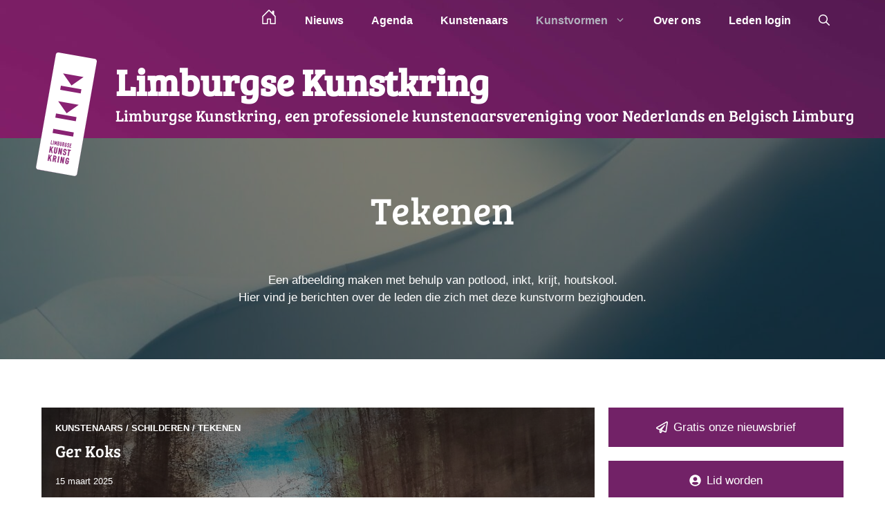

--- FILE ---
content_type: text/html; charset=UTF-8
request_url: https://limburgsekunstkring.nl/kunstvormen/2-dimensionaal/tekenen/
body_size: 16324
content:
<!DOCTYPE html><html lang="nl-NL"><head><meta charset="UTF-8"><meta name='robots' content='index, follow, max-image-preview:large, max-snippet:-1, max-video-preview:-1' /><meta name="viewport" content="width=device-width, initial-scale=1"><link media="all" href="https://limburgsekunstkring.nl/wp-content/cache/autoptimize/css/autoptimize_a15363f6e04d4776b80b51debc40586a.css" rel="stylesheet"><title>Tekenen &#8226; Limburgse Kunstkring</title><meta name="description" content="Kunstenaars van de Limburgse Kunstkring die zich met de tekenkunst bezighouden." /><link rel="canonical" href="https://limburgsekunstkring.nl/kunstvormen/2-dimensionaal/tekenen/" /><meta property="og:locale" content="nl_NL" /><meta property="og:type" content="article" /><meta property="og:title" content="Tekenen &#8226; Limburgse Kunstkring" /><meta property="og:description" content="Kunstenaars van de Limburgse Kunstkring die zich met de tekenkunst bezighouden." /><meta property="og:url" content="https://limburgsekunstkring.nl/kunstvormen/2-dimensionaal/tekenen/" /><meta property="og:site_name" content="Limburgse Kunstkring" /><meta name="twitter:card" content="summary_large_image" /><meta name="twitter:site" content="@LKunstkring" /> <script type="application/ld+json" class="yoast-schema-graph">{"@context":"https://schema.org","@graph":[{"@type":"CollectionPage","@id":"https://limburgsekunstkring.nl/kunstvormen/2-dimensionaal/tekenen/","url":"https://limburgsekunstkring.nl/kunstvormen/2-dimensionaal/tekenen/","name":"Tekenen &#8226; Limburgse Kunstkring","isPartOf":{"@id":"https://limburgsekunstkring.nl/#website"},"primaryImageOfPage":{"@id":"https://limburgsekunstkring.nl/kunstvormen/2-dimensionaal/tekenen/#primaryimage"},"image":{"@id":"https://limburgsekunstkring.nl/kunstvormen/2-dimensionaal/tekenen/#primaryimage"},"thumbnailUrl":"https://limburgsekunstkring.nl/wp-content/uploads/2025/03/1000010782.jpg","description":"Kunstenaars van de Limburgse Kunstkring die zich met de tekenkunst bezighouden.","breadcrumb":{"@id":"https://limburgsekunstkring.nl/kunstvormen/2-dimensionaal/tekenen/#breadcrumb"},"inLanguage":"nl-NL"},{"@type":"ImageObject","inLanguage":"nl-NL","@id":"https://limburgsekunstkring.nl/kunstvormen/2-dimensionaal/tekenen/#primaryimage","url":"https://limburgsekunstkring.nl/wp-content/uploads/2025/03/1000010782.jpg","contentUrl":"https://limburgsekunstkring.nl/wp-content/uploads/2025/03/1000010782.jpg","width":1280,"height":939},{"@type":"BreadcrumbList","@id":"https://limburgsekunstkring.nl/kunstvormen/2-dimensionaal/tekenen/#breadcrumb","itemListElement":[{"@type":"ListItem","position":1,"name":"Home","item":"https://limburgsekunstkring.nl/"},{"@type":"ListItem","position":2,"name":"Kunstvormen","item":"https://limburgsekunstkring.nl/kunstvormen/"},{"@type":"ListItem","position":3,"name":"2-Dimensionaal","item":"https://limburgsekunstkring.nl/kunstvormen/2-dimensionaal/"},{"@type":"ListItem","position":4,"name":"Tekenen"}]},{"@type":"WebSite","@id":"https://limburgsekunstkring.nl/#website","url":"https://limburgsekunstkring.nl/","name":"Limburgse Kunstkring","description":"Limburgse Kunstkring, een professionele kunstenaarsvereniging voor Nederlands en Belgisch Limburg","publisher":{"@id":"https://limburgsekunstkring.nl/#organization"},"potentialAction":[{"@type":"SearchAction","target":{"@type":"EntryPoint","urlTemplate":"https://limburgsekunstkring.nl/?s={search_term_string}"},"query-input":{"@type":"PropertyValueSpecification","valueRequired":true,"valueName":"search_term_string"}}],"inLanguage":"nl-NL"},{"@type":"Organization","@id":"https://limburgsekunstkring.nl/#organization","name":"Limburgse Kunstkring","url":"https://limburgsekunstkring.nl/","logo":{"@type":"ImageObject","inLanguage":"nl-NL","@id":"https://limburgsekunstkring.nl/#/schema/logo/image/","url":"https://limburgsekunstkring.nl/wp-content/uploads/2022/07/2019_LKK_KLEUR_FC_DIAP_no-txt_vierkant_minified.svg","contentUrl":"https://limburgsekunstkring.nl/wp-content/uploads/2022/07/2019_LKK_KLEUR_FC_DIAP_no-txt_vierkant_minified.svg","width":"1280","height":"1280","caption":"Limburgse Kunstkring"},"image":{"@id":"https://limburgsekunstkring.nl/#/schema/logo/image/"},"sameAs":["https://www.facebook.com/limburgsekunstkring/","https://x.com/LKunstkring","https://www.linkedin.com/company/limburgse-kunstkring/","https://www.instagram.com/limburgsekunstkring/","https://nl.pinterest.com/limburgsekunstkring/","https://www.youtube.com/channel/UCyAh8MWbTPRYREopqoHRJZg"]}]}</script> <link rel="alternate" type="application/rss+xml" title="Limburgse Kunstkring &raquo; feed" href="https://limburgsekunstkring.nl/feed/" /><link rel="alternate" type="text/calendar" title="Limburgse Kunstkring &raquo; iCal Feed" href="https://limburgsekunstkring.nl/agenda/?ical=1" /><style id='generate-style-inline-css'>.is-right-sidebar{width:30%;}.is-left-sidebar{width:30%;}.site-content .content-area{width:70%;}@media (max-width: 1000px){.main-navigation .menu-toggle,.sidebar-nav-mobile:not(#sticky-placeholder){display:block;}.main-navigation ul,.gen-sidebar-nav,.main-navigation:not(.slideout-navigation):not(.toggled) .main-nav > ul,.has-inline-mobile-toggle #site-navigation .inside-navigation > *:not(.navigation-search):not(.main-nav){display:none;}.nav-align-right .inside-navigation,.nav-align-center .inside-navigation{justify-content:space-between;}}
#content {max-width: 1200px;margin-left: auto;margin-right: auto;}
.dynamic-author-image-rounded{border-radius:100%;}.dynamic-featured-image, .dynamic-author-image{vertical-align:middle;}.one-container.blog .dynamic-content-template:not(:last-child), .one-container.archive .dynamic-content-template:not(:last-child){padding-bottom:0px;}.dynamic-entry-excerpt > p:last-child{margin-bottom:0px;}
.page-hero{background-image:url(https://limburgsekunstkring.nl/wp-content/uploads/2022/05/0_LKK_KLEUR_web.jpg);background-size:cover;background-position:center center;background-repeat:no-repeat;padding-top:50px;padding-bottom:150px;}.page-hero .inside-page-hero.grid-container{max-width:calc(1200px - 0px - 0px);}.inside-page-hero > *:last-child{margin-bottom:0px;}.page-hero time.updated{display:none;}.header-wrap{position:absolute;left:0px;right:0px;z-index:10;}.header-wrap .site-header{background:transparent;}.header-wrap #site-navigation:not(.toggled), .header-wrap #mobile-header:not(.toggled):not(.navigation-stick), .has-inline-mobile-toggle .mobile-menu-control-wrapper{background:transparent;}.header-wrap #site-navigation:not(.toggled) .main-nav > ul > li:hover > a, .header-wrap #site-navigation:not(.toggled) .main-nav > ul > li:focus > a, .header-wrap #site-navigation:not(.toggled) .main-nav > ul > li.sfHover > a, .header-wrap #mobile-header:not(.toggled) .main-nav > ul > li:hover > a, .header-wrap #site-navigation:not(.toggled) .menu-bar-item:not(.close-search):hover > a, .header-wrap #mobile-header:not(.toggled) .menu-bar-item:not(.close-search):hover > a, .header-wrap #site-navigation:not(.toggled) .menu-bar-item:not(.close-search).sfHover > a, .header-wrap #mobile-header:not(.toggled) .menu-bar-item:not(.close-search).sfHover > a{background:transparent;}.header-wrap #site-navigation:not(.toggled) .main-nav > ul > li[class*="current-menu-"] > a, .header-wrap #mobile-header:not(.toggled) .main-nav > ul > li[class*="current-menu-"] > a, .header-wrap #site-navigation:not(.toggled) .main-nav > ul > li[class*="current-menu-"]:hover > a, .header-wrap #mobile-header:not(.toggled) .main-nav > ul > li[class*="current-menu-"]:hover > a{background:transparent;}.site-logo:not(.page-hero-logo){display:none;}@media (max-width:768px){.page-hero{padding-top:30px;padding-bottom:30px;}}
/*# sourceURL=generate-style-inline-css */</style><link rel='stylesheet' id='generatepress-dynamic-css' href='https://limburgsekunstkring.nl/wp-content/uploads/generatepress/style.min.css?ver=1764654396' media='all' /><style id='generateblocks-inline-css'>h2.gb-headline-d3f4c8ac{margin-top:20px;}h2.gb-headline-14b2f042{margin-top:20px;}h2.gb-headline-1a6a732c{font-size:24px;padding-right:10px;padding-bottom:20px;padding-left:10px;margin-bottom:5px;}p.gb-headline-bc0ec4fa{font-size:13px;font-weight:700;text-transform:uppercase;margin-right:10px;margin-bottom:0px;}h2.gb-headline-b1e898af{font-size:24px;}p.gb-headline-d6e31984{font-size:13px;}h3.gb-headline-3f4b82d8{font-family:bree serif local;font-size:25px;}p.gb-headline-ab0cb962{font-size:12px;letter-spacing:0.2em;font-weight:bold;text-transform:uppercase;}p.gb-headline-d48526d4{font-size:12px;letter-spacing:0.2em;font-weight:bold;text-transform:uppercase;text-align:right;}p.gb-headline-5d22f240{font-size:13px;}h1.gb-headline-6a272b45{font-size:55px;}.gb-block-image-b2135952{margin:10px;float:right;}.gb-image-b2135952{width:250px;vertical-align:middle;}.gb-block-image-fe93badc{margin-bottom:30px;}.gb-image-fe93badc{vertical-align:middle;}.gb-block-image-9e4439c6{text-align:center;}.gb-image-9e4439c6{width:150px;vertical-align:middle;}.gb-block-image-a8574ddc{margin-bottom:30px;}.gb-image-a8574ddc{vertical-align:middle;}.gb-image-a8574ddc:hover{filter:brightness(125%);}.gb-grid-wrapper-f79d35dc{display:flex;flex-wrap:wrap;margin-left:-20px;}.gb-grid-wrapper-f79d35dc > .gb-grid-column{box-sizing:border-box;padding-left:20px;padding-bottom:20px;}.gb-grid-wrapper-b24acb1e{display:flex;flex-wrap:wrap;margin-left:-20px;}.gb-grid-wrapper-b24acb1e > .gb-grid-column{box-sizing:border-box;padding-left:20px;padding-bottom:20px;}.gb-grid-wrapper-58c4b958{display:flex;flex-wrap:wrap;align-items:center;}.gb-grid-wrapper-58c4b958 > .gb-grid-column{box-sizing:border-box;padding-left:0px;}.gb-grid-wrapper-8debd967{display:flex;flex-wrap:wrap;margin-left:-30px;}.gb-grid-wrapper-8debd967 > .gb-grid-column{box-sizing:border-box;padding-left:30px;}.gb-grid-wrapper-947ee007{display:flex;flex-wrap:wrap;align-items:center;justify-content:center;margin-left:-20px;}.gb-grid-wrapper-947ee007 > .gb-grid-column{box-sizing:border-box;padding-left:20px;}.gb-grid-wrapper-fe27e101{display:flex;flex-wrap:wrap;margin-left:-30px;}.gb-grid-wrapper-fe27e101 > .gb-grid-column{box-sizing:border-box;padding-left:30px;}.gb-container.gb-tabs__item:not(.gb-tabs__item-open){display:none;}.gb-container-7be6c240{background-color:rgba(227, 220, 184, 0.25);position:relative;}.gb-container-7be6c240 > .gb-inside-container{padding:20px;}.gb-grid-wrapper > .gb-grid-column-7be6c240{width:50%;}.gb-grid-wrapper > .gb-grid-column-7be6c240 > .gb-container{display:flex;flex-direction:column;height:100%;}.gb-container-5e05aff1{background-color:rgba(115, 34, 104, 0.1);position:relative;}.gb-grid-wrapper > .gb-grid-column-5e05aff1{width:50%;}.gb-grid-wrapper > .gb-grid-column-5e05aff1 > .gb-container{display:flex;flex-direction:column;height:100%;}.gb-container-99e0f8fe{margin-top:70px;margin-left:20px;color:#ffffff;background-image:url(https://limburgsekunstkring.nl/wp-content/uploads/2025/03/1000010782.jpg);background-repeat:no-repeat;background-position:center center;background-size:cover;position:relative;overflow:hidden;z-index:1;}.gb-container-99e0f8fe:after{content:"";background-image:linear-gradient(180deg, rgba(0, 0, 0, 0.62), rgba(0, 0, 0, 0));z-index:0;position:absolute;top:0;right:0;bottom:0;left:0;pointer-events:none;}.gb-container-99e0f8fe > .gb-inside-container{padding:20px;max-width:1200px;margin-left:auto;margin-right:auto;z-index:1;position:relative;}.gb-container-99e0f8fe a, .gb-container-99e0f8fe a:visited{color:#ffffff;}.gb-container-99e0f8fe a:hover{color:#ffffff;}.gb-grid-wrapper > .gb-grid-column-99e0f8fe > .gb-container{display:flex;flex-direction:column;height:100%;}.gb-container-99e0f8fe.gb-has-dynamic-bg{background-image:var(--background-url);}.gb-container-99e0f8fe.gb-no-dynamic-bg{background-image:none;}.gb-container-864271b1{margin-bottom:10px;}.gb-container-864271b1 > .gb-inside-container{padding:0;max-width:1200px;margin-left:auto;margin-right:auto;}.gb-grid-wrapper > .gb-grid-column-864271b1 > .gb-container{display:flex;flex-direction:column;height:100%;}.gb-container-864271b1.inline-post-meta-area > .gb-inside-container{display:flex;align-items:center;justify-content:space-between;}.gb-container-e4bc7182{background-color:#121212;color:var(--base-3);}.gb-container-e4bc7182 > .gb-inside-container{padding:20px 20px 40px;max-width:1200px;margin-left:auto;margin-right:auto;}.gb-container-e4bc7182 a, .gb-container-e4bc7182 a:visited{color:var(--base-3);}.gb-grid-wrapper > .gb-grid-column-e4bc7182 > .gb-container{display:flex;flex-direction:column;height:100%;}.gb-container-6ca9b99d{text-align:left;}.gb-container-6ca9b99d > .gb-inside-container{padding:0;}.gb-grid-wrapper > .gb-grid-column-6ca9b99d{width:50%;}.gb-grid-wrapper > .gb-grid-column-6ca9b99d > .gb-container{display:flex;flex-direction:column;height:100%;}.gb-container-46806981 > .gb-inside-container{padding:0;}.gb-grid-wrapper > .gb-grid-column-46806981{width:50%;}.gb-grid-wrapper > .gb-grid-column-46806981 > .gb-container{display:flex;flex-direction:column;height:100%;}.gb-container-dd01ab13{margin-top:40px;border-top-width:1px;border-top-style:solid;}.gb-container-dd01ab13 > .gb-inside-container{padding:20px 0 0;}.gb-grid-wrapper > .gb-grid-column-dd01ab13 > .gb-container{display:flex;flex-direction:column;height:100%;}.gb-container-1fdf7307 > .gb-inside-container{padding:0;}.gb-grid-wrapper > .gb-grid-column-1fdf7307{width:75%;}.gb-grid-wrapper > .gb-grid-column-1fdf7307 > .gb-container{display:flex;flex-direction:column;height:100%;}.gb-container-802ecff2 > .gb-inside-container{padding:0;}.gb-grid-wrapper > .gb-grid-column-802ecff2{width:25%;}.gb-grid-wrapper > .gb-grid-column-802ecff2 > .gb-container{display:flex;flex-direction:column;height:100%;}.gb-container-f1ec48dd{margin-top:70px;margin-right:20px;}.gb-container-54aee8c8{max-width:1200px;}.gb-container-2b1a7513{max-width:1200px;}.gb-container-274598b5{text-align:center;}.gb-container-7137bfad{max-width:1200px;}.gb-container-a91ef61e{background-color:#fafafa;}.gb-grid-wrapper > .gb-grid-column-a91ef61e{width:50%;}.gb-grid-wrapper > .gb-grid-column-a91ef61e > .gb-container{display:flex;flex-direction:column;height:100%;}.gb-container-d5d3a04d{text-align:center;background-color:var(--accent);}.gb-container-d5d3a04d a{color:var(--base-3);}.gb-container-be97c86b{max-width:1200px;}.gb-container-fb6c192f > .gb-inside-container{padding:0;max-width:1200px;margin-left:auto;margin-right:auto;}.gb-grid-wrapper > .gb-grid-column-fb6c192f > .gb-container{display:flex;flex-direction:column;height:100%;}.gb-container-af38c5d0 > .gb-inside-container{padding:0;}.gb-grid-wrapper > .gb-grid-column-af38c5d0{width:50%;}.gb-grid-wrapper > .gb-grid-column-af38c5d0 > .gb-container{display:flex;flex-direction:column;height:100%;}.gb-container-4f3ab895 > .gb-inside-container{padding:0;}.gb-grid-wrapper > .gb-grid-column-4f3ab895{width:50%;}.gb-grid-wrapper > .gb-grid-column-4f3ab895 > .gb-container{display:flex;flex-direction:column;height:100%;}.gb-container-eafe65bc{background-color:var(--contrast);position:relative;overflow:hidden;}.gb-container-eafe65bc:before{content:"";background-image:url(https://limburgsekunstkring.nl/wp-content/uploads/2022/06/pexels-johannes-plenio-1103970.jpg);background-repeat:no-repeat;background-position:center bottom;background-size:cover;background-attachment:fixed;z-index:0;position:absolute;top:0;right:0;bottom:0;left:0;transition:inherit;pointer-events:none;opacity:0.5;}.gb-container-eafe65bc > .gb-inside-container{padding-top:50px;padding-bottom:50px;z-index:1;position:relative;}.gb-grid-wrapper > .gb-grid-column-eafe65bc > .gb-container{display:flex;flex-direction:column;height:100%;}.gb-container-eafe65bc.gb-has-dynamic-bg:before{background-image:var(--background-url);}.gb-container-eafe65bc.gb-no-dynamic-bg:before{background-image:none;}.gb-container-540b1439{text-align:center;margin-bottom:5px;color:var(--base-3);max-width:1200px;margin-left:auto;margin-right:auto;}.gb-container-540b1439 > .gb-inside-container{padding-top:20px;padding-bottom:20px;max-width:1200px;margin-left:auto;margin-right:auto;}.gb-container-540b1439 a, .gb-container-540b1439 a:visited{color:var(--base-3);}.gb-container-540b1439 a:hover{color:var(--base-3);}.gb-grid-wrapper > .gb-grid-column-540b1439 > .gb-container{display:flex;flex-direction:column;height:100%;}.gb-container-540b1439:hover{color:var(--base-3);}.gb-container-19bd0625{text-align:center;color:var(--base-3);max-width:1200px;margin-left:auto;margin-right:auto;}.gb-container-19bd0625 > .gb-inside-container{padding:1% 1% 0.1%;}.gb-grid-wrapper > .gb-grid-column-19bd0625 > .gb-container{display:flex;flex-direction:column;height:100%;}.gb-button-wrapper{display:flex;flex-wrap:wrap;align-items:flex-start;justify-content:flex-start;clear:both;}.gb-button-wrapper-3413b754{justify-content:flex-end;margin-top:300px;}.gb-button-wrapper-4a332f56{justify-content:flex-end;}.gb-button-wrapper-8fcd7911{justify-content:flex-end;}.gb-accordion__item:not(.gb-accordion__item-open) > .gb-button .gb-accordion__icon-open{display:none;}.gb-accordion__item.gb-accordion__item-open > .gb-button .gb-accordion__icon{display:none;}.gb-button-wrapper a.gb-button-685059b6{display:inline-flex;align-items:center;justify-content:center;text-align:center;padding:10px 20px;background-color:var(--accent);color:#ffffff;text-decoration:none;}.gb-button-wrapper a.gb-button-685059b6:hover, .gb-button-wrapper a.gb-button-685059b6:active, .gb-button-wrapper a.gb-button-685059b6:focus{background-color:var(--base-3);color:var(--accent);}.gb-button-wrapper .gb-button-dd560f45{display:inline-flex;align-items:center;justify-content:center;text-align:center;padding:10px 20px;background-color:var(--accent);color:#ffffff;text-decoration:none;}.gb-button-wrapper .gb-button-dd560f45:hover, .gb-button-wrapper .gb-button-dd560f45:active, .gb-button-wrapper .gb-button-dd560f45:focus{background-color:var(--base-3);color:var(--accent);}.gb-button-wrapper .gb-button-dd560f45.gb-block-is-current, .gb-button-wrapper .gb-button-dd560f45.gb-block-is-current:hover, .gb-button-wrapper .gb-button-dd560f45.gb-block-is-current:active, .gb-button-wrapper .gb-button-dd560f45.gb-block-is-current:focus{background-color:rgba(115, 34, 104, 0.5);color:var(--base-3);}.gb-button-wrapper a.gb-button-4462ee26{display:inline-flex;align-items:center;justify-content:center;text-align:center;padding:10px 20px;background-color:var(--accent);color:#ffffff;text-decoration:none;}.gb-button-wrapper a.gb-button-4462ee26:hover, .gb-button-wrapper a.gb-button-4462ee26:active, .gb-button-wrapper a.gb-button-4462ee26:focus{background-color:var(--base-3);color:var(--accent);}.gb-button-wrapper a.gb-button-b96f94f6{display:inline-flex;align-items:center;justify-content:center;text-align:center;padding:10px 20px;background-color:var(--accent);color:#ffffff;text-decoration:none;}.gb-button-wrapper a.gb-button-b96f94f6:hover, .gb-button-wrapper a.gb-button-b96f94f6:active, .gb-button-wrapper a.gb-button-b96f94f6:focus{background-color:var(--base-3);color:var(--accent);}.gb-button-wrapper .gb-button-1afec48e{display:inline-flex;align-items:center;justify-content:center;text-align:center;padding:10px 20px;background-color:var(--accent);color:#ffffff;text-decoration:none;}.gb-button-wrapper .gb-button-1afec48e:hover, .gb-button-wrapper .gb-button-1afec48e:active, .gb-button-wrapper .gb-button-1afec48e:focus{background-color:var(--base-3);color:var(--accent);}.gb-button-wrapper .gb-button-1afec48e.gb-block-is-current, .gb-button-wrapper .gb-button-1afec48e.gb-block-is-current:hover, .gb-button-wrapper .gb-button-1afec48e.gb-block-is-current:active, .gb-button-wrapper .gb-button-1afec48e.gb-block-is-current:focus{background-color:rgba(115, 34, 104, 0.5);color:var(--base-3);}.gb-button-wrapper a.gb-button-deed6d83{display:inline-flex;align-items:center;justify-content:center;text-align:center;padding:10px 20px;background-color:var(--accent);color:#ffffff;text-decoration:none;}.gb-button-wrapper a.gb-button-deed6d83:hover, .gb-button-wrapper a.gb-button-deed6d83:active, .gb-button-wrapper a.gb-button-deed6d83:focus{background-color:var(--base-3);color:var(--accent);}.gb-button-wrapper a.gb-button-95f40917, .gb-button-wrapper a.gb-button-95f40917:visited{font-size:12px;font-weight:700;text-transform:uppercase;padding:10px 20px;background-color:var(--accent);color:var(--base-3);text-decoration:none;display:inline-flex;align-items:center;justify-content:center;text-align:center;}.gb-button-wrapper a.gb-button-95f40917:hover, .gb-button-wrapper a.gb-button-95f40917:active, .gb-button-wrapper a.gb-button-95f40917:focus{background-color:var(--base-3);color:var(--accent);}.gb-button-wrapper a.gb-button-d64016a5, .gb-button-wrapper a.gb-button-d64016a5:visited{padding-right:22px;text-decoration:none;display:inline-flex;align-items:center;justify-content:center;text-align:center;}.gb-button-wrapper a.gb-button-d64016a5 .gb-icon{font-size:1.5em;line-height:0;align-items:center;display:inline-flex;}.gb-button-wrapper a.gb-button-d64016a5 .gb-icon svg{height:1em;width:1em;fill:currentColor;}.gb-button-wrapper a.gb-button-e020eaaf, .gb-button-wrapper a.gb-button-e020eaaf:visited{padding-right:22px;text-decoration:none;display:inline-flex;align-items:center;justify-content:center;text-align:center;}.gb-button-wrapper a.gb-button-e020eaaf .gb-icon{font-size:1.5em;line-height:0;align-items:center;display:inline-flex;}.gb-button-wrapper a.gb-button-e020eaaf .gb-icon svg{height:1em;width:1em;fill:currentColor;}.gb-button-wrapper a.gb-button-54fa20d4, .gb-button-wrapper a.gb-button-54fa20d4:visited{padding-right:22px;text-decoration:none;display:inline-flex;align-items:center;justify-content:center;text-align:center;}.gb-button-wrapper a.gb-button-54fa20d4 .gb-icon{font-size:1.5em;line-height:0;align-items:center;display:inline-flex;}.gb-button-wrapper a.gb-button-54fa20d4 .gb-icon svg{height:1em;width:1em;fill:currentColor;}.gb-button-wrapper a.gb-button-680d0328, .gb-button-wrapper a.gb-button-680d0328:visited{margin-right:22px;text-decoration:none;display:inline-flex;align-items:center;justify-content:center;text-align:center;}.gb-button-wrapper a.gb-button-680d0328 .gb-icon{font-size:1.5em;line-height:0;align-items:center;display:inline-flex;}.gb-button-wrapper a.gb-button-680d0328 .gb-icon svg{height:1em;width:1em;fill:currentColor;}.gb-button-wrapper a.gb-button-eeb06c11, .gb-button-wrapper a.gb-button-eeb06c11:visited{margin-right:22px;text-decoration:none;display:inline-flex;align-items:center;justify-content:center;text-align:center;}.gb-button-wrapper a.gb-button-eeb06c11 .gb-icon{font-size:1.5em;line-height:0;align-items:center;display:inline-flex;}.gb-button-wrapper a.gb-button-eeb06c11 .gb-icon svg{height:1em;width:1em;fill:currentColor;}.gb-button-wrapper a.gb-button-a0102c6a, .gb-button-wrapper a.gb-button-a0102c6a:visited{margin-right:22px;text-decoration:none;display:inline-flex;align-items:center;justify-content:center;text-align:center;}.gb-button-wrapper a.gb-button-a0102c6a .gb-icon{font-size:1.5em;line-height:0;align-items:center;display:inline-flex;}.gb-button-wrapper a.gb-button-a0102c6a .gb-icon svg{height:1em;width:1em;fill:currentColor;}.gb-button-wrapper a.gb-button-33f6ec19, .gb-button-wrapper a.gb-button-33f6ec19:visited{text-decoration:none;display:inline-flex;align-items:center;justify-content:center;text-align:center;}.gb-button-wrapper a.gb-button-33f6ec19 .gb-icon{font-size:1.5em;line-height:0;align-items:center;display:inline-flex;}.gb-button-wrapper a.gb-button-33f6ec19 .gb-icon svg{height:1em;width:1em;fill:currentColor;}.gb-button-wrapper a.gb-button-e1a8e3a6{display:inline-flex;align-items:center;justify-content:center;text-align:center;padding:15px 20px;margin-bottom:20px;border:1px solid var(--accent);background-color:var(--accent);color:#ffffff;text-decoration:none;}.gb-button-wrapper a.gb-button-e1a8e3a6:hover, .gb-button-wrapper a.gb-button-e1a8e3a6:active, .gb-button-wrapper a.gb-button-e1a8e3a6:focus{border-color:var(--accent);background-color:var(--base-3);color:var(--accent);}.gb-button-wrapper a.gb-button-e1a8e3a6 .gb-icon{line-height:0;padding-right:0.5em;}.gb-button-wrapper a.gb-button-e1a8e3a6 .gb-icon svg{width:1em;height:1em;fill:currentColor;}.gb-button-wrapper a.gb-button-807df735{display:inline-flex;align-items:center;justify-content:center;column-gap:0.5em;text-align:center;padding:15px 20px;margin-bottom:20px;border:1px solid var(--accent);background-color:var(--accent);color:#ffffff;text-decoration:none;}.gb-button-wrapper a.gb-button-807df735:hover, .gb-button-wrapper a.gb-button-807df735:active, .gb-button-wrapper a.gb-button-807df735:focus{border-color:var(--accent);background-color:var(--base-3);color:var(--accent);}.gb-button-wrapper a.gb-button-807df735 .gb-icon{line-height:0;padding-right:0.5em;}.gb-button-wrapper a.gb-button-807df735 .gb-icon svg{width:1em;height:1em;fill:currentColor;}.gb-button-wrapper a.gb-button-02bbd30d{display:inline-flex;align-items:center;justify-content:center;text-align:center;padding:15px 20px;margin-bottom:20px;border:1px solid var(--accent);background-color:var(--accent);color:#ffffff;text-decoration:none;}.gb-button-wrapper a.gb-button-02bbd30d:hover, .gb-button-wrapper a.gb-button-02bbd30d:active, .gb-button-wrapper a.gb-button-02bbd30d:focus{border-color:var(--accent);background-color:var(--base-3);color:var(--accent);}.gb-button-wrapper a.gb-button-02bbd30d .gb-icon{line-height:0;padding-right:0.5em;}.gb-button-wrapper a.gb-button-02bbd30d .gb-icon svg{width:1em;height:1em;fill:currentColor;}.gb-button-wrapper a.gb-button-aa4ef21a, .gb-button-wrapper a.gb-button-aa4ef21a:visited{text-decoration:none;display:inline-flex;align-items:center;justify-content:center;text-align:center;}.gb-button-wrapper a.gb-button-aa4ef21a .gb-icon{font-size:1em;line-height:0;padding-right:0.5em;align-items:center;display:inline-flex;}.gb-button-wrapper a.gb-button-aa4ef21a .gb-icon svg{height:1em;width:1em;fill:currentColor;}.gb-button-wrapper a.gb-button-84010058, .gb-button-wrapper a.gb-button-84010058:visited{text-decoration:none;display:inline-flex;align-items:center;justify-content:center;text-align:center;}.gb-button-wrapper a.gb-button-84010058 .gb-icon{font-size:1em;line-height:0;padding-left:0.5em;align-items:center;display:inline-flex;}.gb-button-wrapper a.gb-button-84010058 .gb-icon svg{height:1em;width:1em;fill:currentColor;}@media (min-width: 1025px) {.gb-button-wrapper-84578c8a > .gb-button{flex:1;}.gb-button-wrapper-e4124834 > .gb-button{flex:1;}.gb-button-wrapper-3c180a90{flex-direction:column;}.gb-button-wrapper-3c180a90 > .gb-button{flex:1;width:100%;box-sizing:border-box;}}@media (max-width: 1024px) {.gb-container-99e0f8fe{margin-right:20px;margin-left:20px;}.gb-container-e4bc7182 > .gb-inside-container{padding:20px 20px 40px;}.gb-container-6ca9b99d{text-align:left;}.gb-grid-wrapper > .gb-grid-column-6ca9b99d{width:50%;}.gb-grid-wrapper > .gb-grid-column-46806981{width:50%;}.gb-grid-wrapper > .gb-grid-column-1fdf7307{width:75%;}.gb-grid-wrapper > .gb-grid-column-802ecff2{width:25%;}.gb-container-2b1a7513{padding-right:10px;}.gb-container-7137bfad{padding-right:10px;}.gb-grid-wrapper > .gb-grid-column-a91ef61e{width:50%;}.gb-container-d5d3a04d{margin-right:10px;}.gb-container-be97c86b{padding:10px;}.gb-container-eafe65bc > .gb-inside-container{padding-top:80px;}.gb-container-19bd0625 > .gb-inside-container{padding-right:20%;}.gb-button-wrapper-4a332f56{justify-content:flex-end;}}@media (max-width: 1024px) and (min-width: 768px) {.gb-button-wrapper-84578c8a > .gb-button{flex:1;}.gb-button-wrapper-e4124834 > .gb-button{flex:1;}.gb-button-wrapper-3c180a90{flex-direction:column;}.gb-button-wrapper-3c180a90 > .gb-button{flex:1;width:100%;box-sizing:border-box;}}@media (max-width: 767px) {p.gb-headline-ab0cb962{text-align:center;}p.gb-headline-d48526d4{text-align:center;}.gb-image-b2135952{width:150px;}.gb-grid-wrapper-58c4b958 > .gb-grid-column{padding-bottom:40px;}.gb-grid-wrapper > .gb-grid-column-7be6c240{width:100%;}.gb-grid-wrapper > .gb-grid-column-5e05aff1{width:100%;}.gb-container-e4bc7182 > .gb-inside-container{padding:20px 20px 40px;}.gb-container-6ca9b99d{text-align:center;}.gb-grid-wrapper > .gb-grid-column-6ca9b99d{width:100%;}.gb-container-46806981{text-align:center;}.gb-grid-wrapper > .gb-grid-column-46806981{width:100%;}.gb-grid-wrapper > .gb-grid-column-1fdf7307{width:100%;}.gb-container-802ecff2{text-align:center;}.gb-grid-wrapper > .gb-grid-column-802ecff2{width:100%;}.gb-container-f1ec48dd{margin-right:10px;margin-left:15px;}.gb-grid-wrapper > .gb-grid-column-a91ef61e{width:50%;}.gb-grid-wrapper > .gb-grid-column-af38c5d0{width:50%;}.gb-grid-wrapper > .gb-grid-column-4f3ab895{width:50%;}.gb-container-eafe65bc > .gb-inside-container{padding-top:70px;padding-right:20px;padding-left:20px;}.gb-container-eafe65bc:before{background-attachment:initial;}.gb-container-19bd0625 > .gb-inside-container{padding-right:0;}.gb-button-wrapper-84578c8a > .gb-button{flex:1;}.gb-button-wrapper-e4124834 > .gb-button{flex:1;}.gb-button-wrapper-3413b754{margin-top:75px;}.gb-button-wrapper-4a332f56{justify-content:center;}.gb-button-wrapper-3c180a90{flex-direction:column;}.gb-button-wrapper-3c180a90 > .gb-button{flex:1;width:100%;box-sizing:border-box;}}:root{--gb-container-width:1200px;}.gb-container .wp-block-image img{vertical-align:middle;}.gb-grid-wrapper .wp-block-image{margin-bottom:0;}.gb-highlight{background:none;}.gb-shape{line-height:0;}.gb-container-link{position:absolute;top:0;right:0;bottom:0;left:0;z-index:99;}
/*# sourceURL=generateblocks-inline-css */</style> <script src="https://limburgsekunstkring.nl/wp-includes/js/jquery/jquery.min.js?ver=3.7.1" id="jquery-core-js"></script> <meta name="tec-api-version" content="v1"><meta name="tec-api-origin" content="https://limburgsekunstkring.nl"><link rel="alternate" href="https://limburgsekunstkring.nl/wp-json/tribe/events/v1/" /><link rel="apple-touch-icon" sizes="180x180" href="/wp-content/uploads/fbrfg/apple-touch-icon.png"><link rel="icon" type="image/png" sizes="32x32" href="/wp-content/uploads/fbrfg/favicon-32x32.png"><link rel="icon" type="image/png" sizes="16x16" href="/wp-content/uploads/fbrfg/favicon-16x16.png"><link rel="manifest" href="/wp-content/uploads/fbrfg/site.webmanifest"><link rel="mask-icon" href="/wp-content/uploads/fbrfg/safari-pinned-tab.svg" color="#722267"><link rel="shortcut icon" href="/wp-content/uploads/fbrfg/favicon.ico"><meta name="apple-mobile-web-app-title" content="LimburgseKunstkring"><meta name="application-name" content="LimburgseKunstkring"><meta name="msapplication-TileColor" content="#9f00a7"><meta name="msapplication-config" content="/wp-content/uploads/fbrfg/browserconfig.xml"><meta name="theme-color" content="#ffffff"><link rel="icon" href="https://limburgsekunstkring.nl/wp-content/uploads/2022/07/2019_LKK_KLEUR_FC_DIAP_no-txt_vierkant_minified.svg" sizes="32x32" /><link rel="icon" href="https://limburgsekunstkring.nl/wp-content/uploads/2022/07/2019_LKK_KLEUR_FC_DIAP_no-txt_vierkant_minified.svg" sizes="192x192" /><link rel="apple-touch-icon" href="https://limburgsekunstkring.nl/wp-content/uploads/2022/07/2019_LKK_KLEUR_FC_DIAP_no-txt_vierkant_minified.svg" /><meta name="msapplication-TileImage" content="https://limburgsekunstkring.nl/wp-content/uploads/2022/07/2019_LKK_KLEUR_FC_DIAP_no-txt_vierkant_minified.svg" /><meta name="generator" content="WP Rocket 3.20.3" data-wpr-features="wpr_desktop" /></head><body class="archive category category-tekenen category-41 wp-custom-logo wp-embed-responsive wp-theme-generatepress wp-child-theme-generatepress_child post-image-below-header post-image-aligned-center slideout-enabled slideout-mobile sticky-menu-fade sticky-enabled both-sticky-menu mobile-header mobile-header-logo mobile-header-sticky tribe-no-js right-sidebar nav-above-header separate-containers nav-aligned-right header-aligned-left dropdown-hover" itemtype="https://schema.org/Blog" itemscope><div data-rocket-location-hash="e3c0fe250df7fb435cd11c7a5f290ee4" class="header-wrap"><a class="screen-reader-text skip-link" href="#content" title="Ga naar de inhoud">Ga naar de inhoud</a><nav class="has-sticky-branding main-navigation nav-align-right has-menu-bar-items sub-menu-right" id="site-navigation" aria-label="Primair"  itemtype="https://schema.org/SiteNavigationElement" itemscope><div class="inside-navigation grid-container"><div class="navigation-branding"><div class="sticky-navigation-logo"> <a href="https://limburgsekunstkring.nl/" title="Limburgse Kunstkring" rel="home"> <img src="https://limburgsekunstkring.nl/wp-content/uploads/2022/07/0_LKK_KLEUR_FC_POS-no-txt_vierkant_minified.svg" class="is-logo-image" alt="Limburgse Kunstkring" width="" height="" /> </a></div></div> <button class="menu-toggle" aria-controls="generate-slideout-menu" aria-expanded="false"> <span class="gp-icon icon-menu-bars"><svg viewBox="0 0 512 512" aria-hidden="true" xmlns="http://www.w3.org/2000/svg" width="1em" height="1em"><path d="M0 96c0-13.255 10.745-24 24-24h464c13.255 0 24 10.745 24 24s-10.745 24-24 24H24c-13.255 0-24-10.745-24-24zm0 160c0-13.255 10.745-24 24-24h464c13.255 0 24 10.745 24 24s-10.745 24-24 24H24c-13.255 0-24-10.745-24-24zm0 160c0-13.255 10.745-24 24-24h464c13.255 0 24 10.745 24 24s-10.745 24-24 24H24c-13.255 0-24-10.745-24-24z" /></svg><svg viewBox="0 0 512 512" aria-hidden="true" xmlns="http://www.w3.org/2000/svg" width="1em" height="1em"><path d="M71.029 71.029c9.373-9.372 24.569-9.372 33.942 0L256 222.059l151.029-151.03c9.373-9.372 24.569-9.372 33.942 0 9.372 9.373 9.372 24.569 0 33.942L289.941 256l151.03 151.029c9.372 9.373 9.372 24.569 0 33.942-9.373 9.372-24.569 9.372-33.942 0L256 289.941l-151.029 151.03c-9.373 9.372-24.569 9.372-33.942 0-9.372-9.373-9.372-24.569 0-33.942L222.059 256 71.029 104.971c-9.372-9.373-9.372-24.569 0-33.942z" /></svg></span><span class="mobile-menu">Menu</span> </button><div id="primary-menu" class="main-nav"><ul id="menu-primary" class=" menu sf-menu"><li id="menu-item-224" class="menu-item menu-item-type-custom menu-item-object-custom menu-item-home menu-item-224"><a href="https://limburgsekunstkring.nl"><svg xmlns="http://www.w3.org/2000/svg" width="24" height="24" fill="currentColor" class="bi bi-house-door" viewBox="0 0 16 14"> <path d="M8.354 1.146a.5.5 0 0 0-.708 0l-6 6A.5.5 0 0 0 1.5 7.5v7a.5.5 0 0 0 .5.5h4.5a.5.5 0 0 0 .5-.5v-4h2v4a.5.5 0 0 0 .5.5H14a.5.5 0 0 0 .5-.5v-7a.5.5 0 0 0-.146-.354L13 5.793V2.5a.5.5 0 0 0-.5-.5h-1a.5.5 0 0 0-.5.5v1.293L8.354 1.146zM2.5 14V7.707l5.5-5.5 5.5 5.5V14H10v-4a.5.5 0 0 0-.5-.5h-3a.5.5 0 0 0-.5.5v4H2.5z"/> </svg></a></li><li id="menu-item-691" class="menu-item menu-item-type-taxonomy menu-item-object-category menu-item-691"><a href="https://limburgsekunstkring.nl/nieuws/">Nieuws</a></li><li id="menu-item-1573" class="menu-item menu-item-type-custom menu-item-object-custom menu-item-1573"><a href="/agenda/">Agenda</a></li><li id="menu-item-603" class="menu-item menu-item-type-taxonomy menu-item-object-category menu-item-603"><a href="https://limburgsekunstkring.nl/kunstenaars/">Kunstenaars</a></li><li id="menu-item-686" class="menu-item menu-item-type-taxonomy menu-item-object-category current-category-ancestor current-menu-ancestor menu-item-has-children menu-item-686"><a href="https://limburgsekunstkring.nl/kunstvormen/">Kunstvormen<span role="presentation" class="dropdown-menu-toggle"><span class="gp-icon icon-arrow"><svg viewBox="0 0 330 512" aria-hidden="true" xmlns="http://www.w3.org/2000/svg" width="1em" height="1em"><path d="M305.913 197.085c0 2.266-1.133 4.815-2.833 6.514L171.087 335.593c-1.7 1.7-4.249 2.832-6.515 2.832s-4.815-1.133-6.515-2.832L26.064 203.599c-1.7-1.7-2.832-4.248-2.832-6.514s1.132-4.816 2.832-6.515l14.162-14.163c1.7-1.699 3.966-2.832 6.515-2.832 2.266 0 4.815 1.133 6.515 2.832l111.316 111.317 111.316-111.317c1.7-1.699 4.249-2.832 6.515-2.832s4.815 1.133 6.515 2.832l14.162 14.163c1.7 1.7 2.833 4.249 2.833 6.515z" /></svg></span></span></a><ul class="sub-menu"><li id="menu-item-756" class="menu-item menu-item-type-taxonomy menu-item-object-category current-category-ancestor current-menu-ancestor current-menu-parent current-category-parent menu-item-has-children menu-item-756"><a href="https://limburgsekunstkring.nl/kunstvormen/2-dimensionaal/">2-Dimensionaal<span role="presentation" class="dropdown-menu-toggle"><span class="gp-icon icon-arrow-right"><svg viewBox="0 0 192 512" aria-hidden="true" xmlns="http://www.w3.org/2000/svg" width="1em" height="1em" fill-rule="evenodd" clip-rule="evenodd" stroke-linejoin="round" stroke-miterlimit="1.414"><path d="M178.425 256.001c0 2.266-1.133 4.815-2.832 6.515L43.599 394.509c-1.7 1.7-4.248 2.833-6.514 2.833s-4.816-1.133-6.515-2.833l-14.163-14.162c-1.699-1.7-2.832-3.966-2.832-6.515 0-2.266 1.133-4.815 2.832-6.515l111.317-111.316L16.407 144.685c-1.699-1.7-2.832-4.249-2.832-6.515s1.133-4.815 2.832-6.515l14.163-14.162c1.7-1.7 4.249-2.833 6.515-2.833s4.815 1.133 6.514 2.833l131.994 131.993c1.7 1.7 2.832 4.249 2.832 6.515z" fill-rule="nonzero" /></svg></span></span></a><ul class="sub-menu"><li id="menu-item-757" class="menu-item menu-item-type-taxonomy menu-item-object-category menu-item-757"><a href="https://limburgsekunstkring.nl/kunstvormen/2-dimensionaal/fotografie/">Fotografie</a></li><li id="menu-item-758" class="menu-item menu-item-type-taxonomy menu-item-object-category menu-item-758"><a href="https://limburgsekunstkring.nl/kunstvormen/2-dimensionaal/grafiek/">Grafiek</a></li><li id="menu-item-759" class="menu-item menu-item-type-taxonomy menu-item-object-category menu-item-759"><a href="https://limburgsekunstkring.nl/kunstvormen/2-dimensionaal/schilderen/">Schilderen</a></li><li id="menu-item-760" class="menu-item menu-item-type-taxonomy menu-item-object-category current-menu-item menu-item-760"><a href="https://limburgsekunstkring.nl/kunstvormen/2-dimensionaal/tekenen/" aria-current="page">Tekenen</a></li></ul></li><li id="menu-item-761" class="menu-item menu-item-type-taxonomy menu-item-object-category menu-item-has-children menu-item-761"><a href="https://limburgsekunstkring.nl/kunstvormen/3-dimensionaal/">3-Dimensionaal<span role="presentation" class="dropdown-menu-toggle"><span class="gp-icon icon-arrow-right"><svg viewBox="0 0 192 512" aria-hidden="true" xmlns="http://www.w3.org/2000/svg" width="1em" height="1em" fill-rule="evenodd" clip-rule="evenodd" stroke-linejoin="round" stroke-miterlimit="1.414"><path d="M178.425 256.001c0 2.266-1.133 4.815-2.832 6.515L43.599 394.509c-1.7 1.7-4.248 2.833-6.514 2.833s-4.816-1.133-6.515-2.833l-14.163-14.162c-1.699-1.7-2.832-3.966-2.832-6.515 0-2.266 1.133-4.815 2.832-6.515l111.317-111.316L16.407 144.685c-1.699-1.7-2.832-4.249-2.832-6.515s1.133-4.815 2.832-6.515l14.163-14.162c1.7-1.7 4.249-2.833 6.515-2.833s4.815 1.133 6.514 2.833l131.994 131.993c1.7 1.7 2.832 4.249 2.832 6.515z" fill-rule="nonzero" /></svg></span></span></a><ul class="sub-menu"><li id="menu-item-763" class="menu-item menu-item-type-taxonomy menu-item-object-category menu-item-763"><a href="https://limburgsekunstkring.nl/kunstvormen/3-dimensionaal/beeldhouwen/">Beeldhouwen</a></li><li id="menu-item-764" class="menu-item menu-item-type-taxonomy menu-item-object-category menu-item-764"><a href="https://limburgsekunstkring.nl/kunstvormen/3-dimensionaal/glas/">Glas</a></li><li id="menu-item-765" class="menu-item menu-item-type-taxonomy menu-item-object-category menu-item-765"><a href="https://limburgsekunstkring.nl/kunstvormen/3-dimensionaal/keramiek/">Keramiek</a></li><li id="menu-item-2048" class="menu-item menu-item-type-taxonomy menu-item-object-category menu-item-2048"><a href="https://limburgsekunstkring.nl/kunstvormen/3-dimensionaal/papier/">Papier</a></li><li id="menu-item-2706" class="menu-item menu-item-type-taxonomy menu-item-object-category menu-item-2706"><a href="https://limburgsekunstkring.nl/kunstvormen/3-dimensionaal/edelsmeden-sieraden/">Edelsmeden / Sieraden</a></li><li id="menu-item-2798" class="menu-item menu-item-type-taxonomy menu-item-object-category menu-item-2798"><a href="https://limburgsekunstkring.nl/kunstvormen/3-dimensionaal/textiel/">Textiel</a></li><li id="menu-item-762" class="menu-item menu-item-type-taxonomy menu-item-object-category menu-item-762"><a href="https://limburgsekunstkring.nl/kunstvormen/3-dimensionaal/miscellaneous/">Miscellaneous</a></li></ul></li><li id="menu-item-768" class="menu-item menu-item-type-taxonomy menu-item-object-category menu-item-768"><a href="https://limburgsekunstkring.nl/kunstvormen/installaties/">Installaties</a></li><li id="menu-item-769" class="menu-item menu-item-type-taxonomy menu-item-object-category menu-item-769"><a href="https://limburgsekunstkring.nl/kunstvormen/mixed-media/">Mixed media</a></li><li id="menu-item-770" class="menu-item menu-item-type-taxonomy menu-item-object-category menu-item-has-children menu-item-770"><a href="https://limburgsekunstkring.nl/kunstvormen/nieuwe-media/">Nieuwe media<span role="presentation" class="dropdown-menu-toggle"><span class="gp-icon icon-arrow-right"><svg viewBox="0 0 192 512" aria-hidden="true" xmlns="http://www.w3.org/2000/svg" width="1em" height="1em" fill-rule="evenodd" clip-rule="evenodd" stroke-linejoin="round" stroke-miterlimit="1.414"><path d="M178.425 256.001c0 2.266-1.133 4.815-2.832 6.515L43.599 394.509c-1.7 1.7-4.248 2.833-6.514 2.833s-4.816-1.133-6.515-2.833l-14.163-14.162c-1.699-1.7-2.832-3.966-2.832-6.515 0-2.266 1.133-4.815 2.832-6.515l111.317-111.316L16.407 144.685c-1.699-1.7-2.832-4.249-2.832-6.515s1.133-4.815 2.832-6.515l14.163-14.162c1.7-1.7 4.249-2.833 6.515-2.833s4.815 1.133 6.514 2.833l131.994 131.993c1.7 1.7 2.832 4.249 2.832 6.515z" fill-rule="nonzero" /></svg></span></span></a><ul class="sub-menu"><li id="menu-item-771" class="menu-item menu-item-type-taxonomy menu-item-object-category menu-item-771"><a href="https://limburgsekunstkring.nl/kunstvormen/nieuwe-media/computerkunst/">Computerkunst</a></li><li id="menu-item-772" class="menu-item menu-item-type-taxonomy menu-item-object-category menu-item-772"><a href="https://limburgsekunstkring.nl/kunstvormen/nieuwe-media/lens-based-art/">Lens based art</a></li><li id="menu-item-773" class="menu-item menu-item-type-taxonomy menu-item-object-category menu-item-773"><a href="https://limburgsekunstkring.nl/kunstvormen/nieuwe-media/video/">Video</a></li></ul></li></ul></li><li id="menu-item-308" class="menu-item menu-item-type-post_type menu-item-object-page menu-item-308"><a href="https://limburgsekunstkring.nl/over-ons/">Over ons</a></li><li id="menu-item-484" class="menu-item menu-item-type-post_type menu-item-object-page menu-item-484"><a href="https://limburgsekunstkring.nl/leden-pagina/">Leden login</a></li></ul></div><div class="menu-bar-items"> <span class="menu-bar-item"> <a href="#" role="button" aria-label="Open zoeken" aria-haspopup="dialog" aria-controls="gp-search" data-gpmodal-trigger="gp-search"><span class="gp-icon icon-search"><svg viewBox="0 0 512 512" aria-hidden="true" xmlns="http://www.w3.org/2000/svg" width="1em" height="1em"><path fill-rule="evenodd" clip-rule="evenodd" d="M208 48c-88.366 0-160 71.634-160 160s71.634 160 160 160 160-71.634 160-160S296.366 48 208 48zM0 208C0 93.125 93.125 0 208 0s208 93.125 208 208c0 48.741-16.765 93.566-44.843 129.024l133.826 134.018c9.366 9.379 9.355 24.575-.025 33.941-9.379 9.366-24.575 9.355-33.941-.025L337.238 370.987C301.747 399.167 256.839 416 208 416 93.125 416 0 322.875 0 208z" /></svg><svg viewBox="0 0 512 512" aria-hidden="true" xmlns="http://www.w3.org/2000/svg" width="1em" height="1em"><path d="M71.029 71.029c9.373-9.372 24.569-9.372 33.942 0L256 222.059l151.029-151.03c9.373-9.372 24.569-9.372 33.942 0 9.372 9.373 9.372 24.569 0 33.942L289.941 256l151.03 151.029c9.372 9.373 9.372 24.569 0 33.942-9.373 9.372-24.569 9.372-33.942 0L256 289.941l-151.029 151.03c-9.373 9.372-24.569 9.372-33.942 0-9.372-9.373-9.372-24.569 0-33.942L222.059 256 71.029 104.971c-9.372-9.373-9.372-24.569 0-33.942z" /></svg></span></a> </span></div></div></nav><header class="site-header" id="masthead" aria-label="Site"  itemtype="https://schema.org/WPHeader" itemscope><div data-rocket-location-hash="793ea3667059ab154c225955c28fa68a" class="inside-header"><div class="site-branding-container"><div class="site-logo"> <a href="https://limburgsekunstkring.nl/" rel="home"> <img  class="header-image is-logo-image" alt="Limburgse Kunstkring" src="https://limburgsekunstkring.nl/wp-content/uploads/2022/07/0_LKK_KLEUR_FC_POS_minified.svg" srcset="https://limburgsekunstkring.nl/wp-content/uploads/2022/07/0_LKK_KLEUR_FC_POS_minified.svg 1x, https://limburgsekunstkring.nl/wp-content/uploads/2022/07/0_LKK_KLEUR_FC_POS_minified.svg 2x" width="0" height="0" /> </a></div><div class="site-logo page-hero-logo"> <a href="https://limburgsekunstkring.nl/" title="Limburgse Kunstkring" rel="home"> <img  class="header-image is-logo-image" alt="Limburgse Kunstkring" src="https://limburgsekunstkring.nl/wp-content/uploads/2022/07/0_LKK_KLEUR_FC_POS_minified.svg" title="Limburgse Kunstkring" srcset="https://limburgsekunstkring.nl/wp-content/uploads/2022/07/0_LKK_KLEUR_FC_POS_minified.svg 1x,  2x" width="0" height="0" /> </a></div><div class="site-branding"><p class="main-title" itemprop="headline"> <a href="https://limburgsekunstkring.nl/" rel="home">Limburgse Kunstkring</a></p><p class="site-description" itemprop="description">Limburgse Kunstkring, een professionele kunstenaarsvereniging voor Nederlands en Belgisch Limburg</p></div></div></div></header><nav id="mobile-header" itemtype="https://schema.org/SiteNavigationElement" itemscope class="main-navigation mobile-header-navigation has-branding has-sticky-branding has-menu-bar-items"><div class="inside-navigation grid-container grid-parent"><div class="site-logo mobile-header-logo"> <a href="https://limburgsekunstkring.nl/" title="Limburgse Kunstkring" rel="home"> <img src="https://limburgsekunstkring.nl/wp-content/uploads/2022/07/0_LKK_KLEUR_FC_POS-no-txt_vierkant_minified.svg" alt="Limburgse Kunstkring" class="is-logo-image" width="" height="" /> </a></div> <button class="menu-toggle" aria-controls="mobile-menu" aria-expanded="false"> <span class="gp-icon icon-menu-bars"><svg viewBox="0 0 512 512" aria-hidden="true" xmlns="http://www.w3.org/2000/svg" width="1em" height="1em"><path d="M0 96c0-13.255 10.745-24 24-24h464c13.255 0 24 10.745 24 24s-10.745 24-24 24H24c-13.255 0-24-10.745-24-24zm0 160c0-13.255 10.745-24 24-24h464c13.255 0 24 10.745 24 24s-10.745 24-24 24H24c-13.255 0-24-10.745-24-24zm0 160c0-13.255 10.745-24 24-24h464c13.255 0 24 10.745 24 24s-10.745 24-24 24H24c-13.255 0-24-10.745-24-24z" /></svg><svg viewBox="0 0 512 512" aria-hidden="true" xmlns="http://www.w3.org/2000/svg" width="1em" height="1em"><path d="M71.029 71.029c9.373-9.372 24.569-9.372 33.942 0L256 222.059l151.029-151.03c9.373-9.372 24.569-9.372 33.942 0 9.372 9.373 9.372 24.569 0 33.942L289.941 256l151.03 151.029c9.372 9.373 9.372 24.569 0 33.942-9.373 9.372-24.569 9.372-33.942 0L256 289.941l-151.029 151.03c-9.373 9.372-24.569 9.372-33.942 0-9.372-9.373-9.372-24.569 0-33.942L222.059 256 71.029 104.971c-9.372-9.373-9.372-24.569 0-33.942z" /></svg></span><span class="mobile-menu">Menu</span> </button><div id="mobile-menu" class="main-nav"><ul id="menu-primary-1" class=" menu sf-menu"><li class="menu-item menu-item-type-custom menu-item-object-custom menu-item-home menu-item-224"><a href="https://limburgsekunstkring.nl"><svg xmlns="http://www.w3.org/2000/svg" width="24" height="24" fill="currentColor" class="bi bi-house-door" viewBox="0 0 16 14"> <path d="M8.354 1.146a.5.5 0 0 0-.708 0l-6 6A.5.5 0 0 0 1.5 7.5v7a.5.5 0 0 0 .5.5h4.5a.5.5 0 0 0 .5-.5v-4h2v4a.5.5 0 0 0 .5.5H14a.5.5 0 0 0 .5-.5v-7a.5.5 0 0 0-.146-.354L13 5.793V2.5a.5.5 0 0 0-.5-.5h-1a.5.5 0 0 0-.5.5v1.293L8.354 1.146zM2.5 14V7.707l5.5-5.5 5.5 5.5V14H10v-4a.5.5 0 0 0-.5-.5h-3a.5.5 0 0 0-.5.5v4H2.5z"/> </svg></a></li><li class="menu-item menu-item-type-taxonomy menu-item-object-category menu-item-691"><a href="https://limburgsekunstkring.nl/nieuws/">Nieuws</a></li><li class="menu-item menu-item-type-custom menu-item-object-custom menu-item-1573"><a href="/agenda/">Agenda</a></li><li class="menu-item menu-item-type-taxonomy menu-item-object-category menu-item-603"><a href="https://limburgsekunstkring.nl/kunstenaars/">Kunstenaars</a></li><li class="menu-item menu-item-type-taxonomy menu-item-object-category current-category-ancestor current-menu-ancestor menu-item-has-children menu-item-686"><a href="https://limburgsekunstkring.nl/kunstvormen/">Kunstvormen<span role="presentation" class="dropdown-menu-toggle"><span class="gp-icon icon-arrow"><svg viewBox="0 0 330 512" aria-hidden="true" xmlns="http://www.w3.org/2000/svg" width="1em" height="1em"><path d="M305.913 197.085c0 2.266-1.133 4.815-2.833 6.514L171.087 335.593c-1.7 1.7-4.249 2.832-6.515 2.832s-4.815-1.133-6.515-2.832L26.064 203.599c-1.7-1.7-2.832-4.248-2.832-6.514s1.132-4.816 2.832-6.515l14.162-14.163c1.7-1.699 3.966-2.832 6.515-2.832 2.266 0 4.815 1.133 6.515 2.832l111.316 111.317 111.316-111.317c1.7-1.699 4.249-2.832 6.515-2.832s4.815 1.133 6.515 2.832l14.162 14.163c1.7 1.7 2.833 4.249 2.833 6.515z" /></svg></span></span></a><ul class="sub-menu"><li class="menu-item menu-item-type-taxonomy menu-item-object-category current-category-ancestor current-menu-ancestor current-menu-parent current-category-parent menu-item-has-children menu-item-756"><a href="https://limburgsekunstkring.nl/kunstvormen/2-dimensionaal/">2-Dimensionaal<span role="presentation" class="dropdown-menu-toggle"><span class="gp-icon icon-arrow-right"><svg viewBox="0 0 192 512" aria-hidden="true" xmlns="http://www.w3.org/2000/svg" width="1em" height="1em" fill-rule="evenodd" clip-rule="evenodd" stroke-linejoin="round" stroke-miterlimit="1.414"><path d="M178.425 256.001c0 2.266-1.133 4.815-2.832 6.515L43.599 394.509c-1.7 1.7-4.248 2.833-6.514 2.833s-4.816-1.133-6.515-2.833l-14.163-14.162c-1.699-1.7-2.832-3.966-2.832-6.515 0-2.266 1.133-4.815 2.832-6.515l111.317-111.316L16.407 144.685c-1.699-1.7-2.832-4.249-2.832-6.515s1.133-4.815 2.832-6.515l14.163-14.162c1.7-1.7 4.249-2.833 6.515-2.833s4.815 1.133 6.514 2.833l131.994 131.993c1.7 1.7 2.832 4.249 2.832 6.515z" fill-rule="nonzero" /></svg></span></span></a><ul class="sub-menu"><li class="menu-item menu-item-type-taxonomy menu-item-object-category menu-item-757"><a href="https://limburgsekunstkring.nl/kunstvormen/2-dimensionaal/fotografie/">Fotografie</a></li><li class="menu-item menu-item-type-taxonomy menu-item-object-category menu-item-758"><a href="https://limburgsekunstkring.nl/kunstvormen/2-dimensionaal/grafiek/">Grafiek</a></li><li class="menu-item menu-item-type-taxonomy menu-item-object-category menu-item-759"><a href="https://limburgsekunstkring.nl/kunstvormen/2-dimensionaal/schilderen/">Schilderen</a></li><li class="menu-item menu-item-type-taxonomy menu-item-object-category current-menu-item menu-item-760"><a href="https://limburgsekunstkring.nl/kunstvormen/2-dimensionaal/tekenen/" aria-current="page">Tekenen</a></li></ul></li><li class="menu-item menu-item-type-taxonomy menu-item-object-category menu-item-has-children menu-item-761"><a href="https://limburgsekunstkring.nl/kunstvormen/3-dimensionaal/">3-Dimensionaal<span role="presentation" class="dropdown-menu-toggle"><span class="gp-icon icon-arrow-right"><svg viewBox="0 0 192 512" aria-hidden="true" xmlns="http://www.w3.org/2000/svg" width="1em" height="1em" fill-rule="evenodd" clip-rule="evenodd" stroke-linejoin="round" stroke-miterlimit="1.414"><path d="M178.425 256.001c0 2.266-1.133 4.815-2.832 6.515L43.599 394.509c-1.7 1.7-4.248 2.833-6.514 2.833s-4.816-1.133-6.515-2.833l-14.163-14.162c-1.699-1.7-2.832-3.966-2.832-6.515 0-2.266 1.133-4.815 2.832-6.515l111.317-111.316L16.407 144.685c-1.699-1.7-2.832-4.249-2.832-6.515s1.133-4.815 2.832-6.515l14.163-14.162c1.7-1.7 4.249-2.833 6.515-2.833s4.815 1.133 6.514 2.833l131.994 131.993c1.7 1.7 2.832 4.249 2.832 6.515z" fill-rule="nonzero" /></svg></span></span></a><ul class="sub-menu"><li class="menu-item menu-item-type-taxonomy menu-item-object-category menu-item-763"><a href="https://limburgsekunstkring.nl/kunstvormen/3-dimensionaal/beeldhouwen/">Beeldhouwen</a></li><li class="menu-item menu-item-type-taxonomy menu-item-object-category menu-item-764"><a href="https://limburgsekunstkring.nl/kunstvormen/3-dimensionaal/glas/">Glas</a></li><li class="menu-item menu-item-type-taxonomy menu-item-object-category menu-item-765"><a href="https://limburgsekunstkring.nl/kunstvormen/3-dimensionaal/keramiek/">Keramiek</a></li><li class="menu-item menu-item-type-taxonomy menu-item-object-category menu-item-2048"><a href="https://limburgsekunstkring.nl/kunstvormen/3-dimensionaal/papier/">Papier</a></li><li class="menu-item menu-item-type-taxonomy menu-item-object-category menu-item-2706"><a href="https://limburgsekunstkring.nl/kunstvormen/3-dimensionaal/edelsmeden-sieraden/">Edelsmeden / Sieraden</a></li><li class="menu-item menu-item-type-taxonomy menu-item-object-category menu-item-2798"><a href="https://limburgsekunstkring.nl/kunstvormen/3-dimensionaal/textiel/">Textiel</a></li><li class="menu-item menu-item-type-taxonomy menu-item-object-category menu-item-762"><a href="https://limburgsekunstkring.nl/kunstvormen/3-dimensionaal/miscellaneous/">Miscellaneous</a></li></ul></li><li class="menu-item menu-item-type-taxonomy menu-item-object-category menu-item-768"><a href="https://limburgsekunstkring.nl/kunstvormen/installaties/">Installaties</a></li><li class="menu-item menu-item-type-taxonomy menu-item-object-category menu-item-769"><a href="https://limburgsekunstkring.nl/kunstvormen/mixed-media/">Mixed media</a></li><li class="menu-item menu-item-type-taxonomy menu-item-object-category menu-item-has-children menu-item-770"><a href="https://limburgsekunstkring.nl/kunstvormen/nieuwe-media/">Nieuwe media<span role="presentation" class="dropdown-menu-toggle"><span class="gp-icon icon-arrow-right"><svg viewBox="0 0 192 512" aria-hidden="true" xmlns="http://www.w3.org/2000/svg" width="1em" height="1em" fill-rule="evenodd" clip-rule="evenodd" stroke-linejoin="round" stroke-miterlimit="1.414"><path d="M178.425 256.001c0 2.266-1.133 4.815-2.832 6.515L43.599 394.509c-1.7 1.7-4.248 2.833-6.514 2.833s-4.816-1.133-6.515-2.833l-14.163-14.162c-1.699-1.7-2.832-3.966-2.832-6.515 0-2.266 1.133-4.815 2.832-6.515l111.317-111.316L16.407 144.685c-1.699-1.7-2.832-4.249-2.832-6.515s1.133-4.815 2.832-6.515l14.163-14.162c1.7-1.7 4.249-2.833 6.515-2.833s4.815 1.133 6.514 2.833l131.994 131.993c1.7 1.7 2.832 4.249 2.832 6.515z" fill-rule="nonzero" /></svg></span></span></a><ul class="sub-menu"><li class="menu-item menu-item-type-taxonomy menu-item-object-category menu-item-771"><a href="https://limburgsekunstkring.nl/kunstvormen/nieuwe-media/computerkunst/">Computerkunst</a></li><li class="menu-item menu-item-type-taxonomy menu-item-object-category menu-item-772"><a href="https://limburgsekunstkring.nl/kunstvormen/nieuwe-media/lens-based-art/">Lens based art</a></li><li class="menu-item menu-item-type-taxonomy menu-item-object-category menu-item-773"><a href="https://limburgsekunstkring.nl/kunstvormen/nieuwe-media/video/">Video</a></li></ul></li></ul></li><li class="menu-item menu-item-type-post_type menu-item-object-page menu-item-308"><a href="https://limburgsekunstkring.nl/over-ons/">Over ons</a></li><li class="menu-item menu-item-type-post_type menu-item-object-page menu-item-484"><a href="https://limburgsekunstkring.nl/leden-pagina/">Leden login</a></li></ul></div><div class="menu-bar-items"> <span class="menu-bar-item"> <a href="#" role="button" aria-label="Open zoeken" aria-haspopup="dialog" aria-controls="gp-search" data-gpmodal-trigger="gp-search"><span class="gp-icon icon-search"><svg viewBox="0 0 512 512" aria-hidden="true" xmlns="http://www.w3.org/2000/svg" width="1em" height="1em"><path fill-rule="evenodd" clip-rule="evenodd" d="M208 48c-88.366 0-160 71.634-160 160s71.634 160 160 160 160-71.634 160-160S296.366 48 208 48zM0 208C0 93.125 93.125 0 208 0s208 93.125 208 208c0 48.741-16.765 93.566-44.843 129.024l133.826 134.018c9.366 9.379 9.355 24.575-.025 33.941-9.379 9.366-24.575 9.355-33.941-.025L337.238 370.987C301.747 399.167 256.839 416 208 416 93.125 416 0 322.875 0 208z" /></svg><svg viewBox="0 0 512 512" aria-hidden="true" xmlns="http://www.w3.org/2000/svg" width="1em" height="1em"><path d="M71.029 71.029c9.373-9.372 24.569-9.372 33.942 0L256 222.059l151.029-151.03c9.373-9.372 24.569-9.372 33.942 0 9.372 9.373 9.372 24.569 0 33.942L289.941 256l151.03 151.029c9.372 9.373 9.372 24.569 0 33.942-9.373 9.372-24.569 9.372-33.942 0L256 289.941l-151.029 151.03c-9.373 9.372-24.569 9.372-33.942 0-9.372-9.373-9.372-24.569 0-33.942L222.059 256 71.029 104.971c-9.372-9.373-9.372-24.569 0-33.942z" /></svg></span></a> </span></div></div></nav></div><div data-rocket-location-hash="48ca2026e7c2d3910b06892290a424cf" class="page-hero"><div data-rocket-location-hash="ff733496edd8e252af2b704d535dd2a4" class="inside-page-hero grid-container grid-parent"></div></div><div data-rocket-location-hash="182b16e946a20ce41d32ce7767332906" class="gb-container gb-container-eafe65bc alignfull"><div data-rocket-location-hash="c78a529e340bc89316a64000903ed106" class="gb-inside-container"><div data-rocket-location-hash="63806b553abb6b89485edf4d4b13b467" class="gb-container gb-container-540b1439"><div class="gb-inside-container"><h1 class="gb-headline gb-headline-6a272b45 gb-headline-text">Tekenen</h1></div></div><div data-rocket-location-hash="2df29068c2e724b0b65e7e1a99e90543" class="gb-container gb-container-19bd0625"><div class="gb-inside-container"><div class="dynamic-term-description"><p>Een afbeelding maken met behulp van potlood, inkt, krijt, houtskool.<br /> Hier vind je berichten over de leden die zich met deze kunstvorm bezighouden.</p></div></div></div></div></div><div data-rocket-location-hash="19a85955d13a29e9a6e6025d86d5f18b" class="site grid-container container hfeed" id="page"><div data-rocket-location-hash="c027d2d893cf9ad4590c012b67f6e351" class="site-content" id="content"><div data-rocket-location-hash="e3d1014fa1de484540d3de739526b41b" class="content-area" id="primary"><main class="site-main" id="main"><article id="post-5861" class="dynamic-content-template post-5861 post type-post status-publish format-standard has-post-thumbnail hentry category-kunstenaars category-schilderen category-tekenen tag-ger-koks"><div class="gb-container gb-container-99e0f8fe gb-has-dynamic-bg" style="--background-url:url(https://limburgsekunstkring.nl/wp-content/uploads/2025/03/1000010782.jpg)" href="https://limburgsekunstkring.nl/ger-koks/"><a class="gb-container-link" href="https://limburgsekunstkring.nl/ger-koks/"></a><div class="gb-inside-container"><div class="gb-container gb-container-864271b1 inline-post-meta-area"><div class="gb-inside-container"><p class="gb-headline gb-headline-bc0ec4fa gb-headline-text dynamic-term-class"><span class="post-term-item term-kunstenaars">Kunstenaars</span> / <span class="post-term-item term-schilderen">Schilderen</span> / <span class="post-term-item term-tekenen">Tekenen</span></p></div></div><h2 class="gb-headline gb-headline-b1e898af gb-headline-text"><a href="https://limburgsekunstkring.nl/ger-koks/">Ger Koks</a></h2><p class="gb-headline gb-headline-d6e31984 gb-headline-text"><a href="https://limburgsekunstkring.nl/ger-koks/"><time class="entry-date published" datetime="2025-03-15T19:28:56+01:00">15 maart 2025</time></a></p><div class="gb-button-wrapper gb-button-wrapper-3413b754"> <a class="gb-button gb-button-95f40917 gb-button-text" href="https://limburgsekunstkring.nl/ger-koks/">lees meer</a></div></div></div></article><div class="paging-navigation"><div class="gb-container gb-container-fb6c192f"><div class="gb-inside-container"><div class="gb-grid-wrapper gb-grid-wrapper-fe27e101"><div class="gb-grid-column gb-grid-column-af38c5d0"><div class="gb-container gb-container-af38c5d0"><div class="gb-inside-container"><div class="gb-button-wrapper gb-button-wrapper-9396ea35"></div></div></div></div><div class="gb-grid-column gb-grid-column-4f3ab895"><div class="gb-container gb-container-4f3ab895"><div class="gb-inside-container"><div class="gb-button-wrapper gb-button-wrapper-8fcd7911"></div></div></div></div></div></div></div></div></main></div><div data-rocket-location-hash="3d2e225d190944a296eda0dc7a27ceac" class="widget-area sidebar is-right-sidebar" id="right-sidebar"><div class="inside-right-sidebar"><div class="gb-container gb-container-f1ec48dd"><div class="gb-container gb-container-54aee8c8"><div class="gb-container gb-container-fc96d94f"><div class="gb-container gb-container-2b1a7513"><div class="gb-button-wrapper gb-button-wrapper-3c180a90"> <a class="gb-button gb-button-e1a8e3a6" href="https://limburgsekunstkring.nl/aanmelden-nieuwsbrief/"><span class="gb-icon"><svg aria-hidden="true" role="img" height="1em" width="1em" viewBox="0 0 512 512" xmlns="http://www.w3.org/2000/svg"><path fill="currentColor" d="M440 6.5L24 246.4c-34.4 19.9-31.1 70.8 5.7 85.9L144 379.6V464c0 46.4 59.2 65.5 86.6 28.6l43.8-59.1 111.9 46.2c5.9 2.4 12.1 3.6 18.3 3.6 8.2 0 16.3-2.1 23.6-6.2 12.8-7.2 21.6-20 23.9-34.5l59.4-387.2c6.1-40.1-36.9-68.8-71.5-48.9zM192 464v-64.6l36.6 15.1L192 464zm212.6-28.7l-153.8-63.5L391 169.5c10.7-15.5-9.5-33.5-23.7-21.2L155.8 332.6 48 288 464 48l-59.4 387.3z"></path></svg></span><span class="gb-button-text">Gratis onze nieuwsbrief</span></a> <a class="gb-button gb-button-807df735" href="https://limburgsekunstkring.nl/over-ons#lid-worden"><span class="gb-icon"><svg aria-hidden="true" role="img" height="1em" width="1em" viewBox="0 0 496 512" xmlns="http://www.w3.org/2000/svg"><path fill="currentColor" d="M248 8C111 8 0 119 0 256s111 248 248 248 248-111 248-248S385 8 248 8zm0 96c48.6 0 88 39.4 88 88s-39.4 88-88 88-88-39.4-88-88 39.4-88 88-88zm0 344c-58.7 0-111.3-26.6-146.5-68.2 18.8-35.4 55.6-59.8 98.5-59.8 2.4 0 4.8.4 7.1 1.1 13 4.2 26.6 6.9 40.9 6.9 14.3 0 28-2.7 40.9-6.9 2.3-.7 4.7-1.1 7.1-1.1 42.9 0 79.7 24.4 98.5 59.8C359.3 421.4 306.7 448 248 448z"></path></svg></span><span class="gb-button-text">Lid worden</span></a> <a class="gb-button gb-button-02bbd30d" href="https://limburgsekunstkring.nl/contact/"><span class="gb-icon"><svg aria-hidden="true" role="img" height="1em" width="1em" viewBox="0 0 512 512" xmlns="http://www.w3.org/2000/svg"><path fill="currentColor" d="M464 64H48C21.49 64 0 85.49 0 112v288c0 26.51 21.49 48 48 48h416c26.51 0 48-21.49 48-48V112c0-26.51-21.49-48-48-48zm0 48v40.805c-22.422 18.259-58.168 46.651-134.587 106.49-16.841 13.247-50.201 45.072-73.413 44.701-23.208.375-56.579-31.459-73.413-44.701C106.18 199.465 70.425 171.067 48 152.805V112h416zM48 400V214.398c22.914 18.251 55.409 43.862 104.938 82.646 21.857 17.205 60.134 55.186 103.062 54.955 42.717.231 80.509-37.199 103.053-54.947 49.528-38.783 82.032-64.401 104.947-82.653V400H48z"></path></svg></span><span class="gb-button-text">CONTACT</span></a></div></div></div><div class="gb-container gb-container-274598b5"><div class="gb-container gb-container-7137bfad"><div class="gb-grid-wrapper gb-grid-wrapper-947ee007 gb-query-loop-wrapper"><div class="gb-grid-column gb-grid-column-a91ef61e gb-query-loop-item post-6044 post type-post status-publish format-standard has-post-thumbnail hentry category-expositie category-nieuws tag-jacob-muys"><div class="gb-container gb-container-a91ef61e"><div class="gb-inside-container"><figure class="gb-block-image gb-block-image-a8574ddc"><a href="https://limburgsekunstkring.nl/terugblik-van-het-project-de-ziel-van-het-mijnverleden/"><img width="150" height="150" src="https://limburgsekunstkring.nl/wp-content/uploads/2025/08/GetAttachmentThumbnail-150x150.jpg" class="gb-image-a8574ddc" alt="" decoding="async" loading="lazy" srcset="https://limburgsekunstkring.nl/wp-content/uploads/2025/08/GetAttachmentThumbnail-150x150.jpg 150w, https://limburgsekunstkring.nl/wp-content/uploads/2025/08/GetAttachmentThumbnail-250x250.jpg 250w" sizes="auto, (max-width: 150px) 100vw, 150px" /></a></figure></div></div></div><div class="gb-grid-column gb-grid-column-a91ef61e gb-query-loop-item post-6019 post type-post status-publish format-image has-post-thumbnail hentry category-expositie category-nieuws tag-jacob-muys post_format-post-format-image"><div class="gb-container gb-container-a91ef61e"><div class="gb-inside-container"><figure class="gb-block-image gb-block-image-a8574ddc"><a href="https://limburgsekunstkring.nl/expositie-de-ziel-van-het-mijnverleden/"><img width="150" height="150" src="https://limburgsekunstkring.nl/wp-content/uploads/2025/06/IMG_6180-150x150.jpg" class="gb-image-a8574ddc" alt="" decoding="async" loading="lazy" srcset="https://limburgsekunstkring.nl/wp-content/uploads/2025/06/IMG_6180-150x150.jpg 150w, https://limburgsekunstkring.nl/wp-content/uploads/2025/06/IMG_6180-300x300.jpg 300w, https://limburgsekunstkring.nl/wp-content/uploads/2025/06/IMG_6180-768x768.jpg 768w, https://limburgsekunstkring.nl/wp-content/uploads/2025/06/IMG_6180-250x250.jpg 250w, https://limburgsekunstkring.nl/wp-content/uploads/2025/06/IMG_6180.jpg 1004w" sizes="auto, (max-width: 150px) 100vw, 150px" /></a></figure></div></div></div><div class="gb-grid-column gb-grid-column-a91ef61e gb-query-loop-item post-5930 post type-post status-publish format-standard has-post-thumbnail hentry category-expositie category-nieuws tag-limburgse-kunstkring"><div class="gb-container gb-container-a91ef61e"><div class="gb-inside-container"><figure class="gb-block-image gb-block-image-a8574ddc"><a href="https://limburgsekunstkring.nl/de-ziel-van-het-mijnverleden-in-het-mijndepot-te-waterschei-genk/"><img width="150" height="150" src="https://limburgsekunstkring.nl/wp-content/uploads/2025/04/IMG_7267-150x150.jpg" class="gb-image-a8574ddc" alt="" decoding="async" loading="lazy" srcset="https://limburgsekunstkring.nl/wp-content/uploads/2025/04/IMG_7267-150x150.jpg 150w, https://limburgsekunstkring.nl/wp-content/uploads/2025/04/IMG_7267-250x250.jpg 250w" sizes="auto, (max-width: 150px) 100vw, 150px" /></a></figure></div></div></div><div class="gb-grid-column gb-grid-column-a91ef61e gb-query-loop-item post-5843 post type-post status-publish format-standard has-post-thumbnail hentry category-nieuws tag-ingrid-capozzi"><div class="gb-container gb-container-a91ef61e"><div class="gb-inside-container"><figure class="gb-block-image gb-block-image-a8574ddc"><a href="https://limburgsekunstkring.nl/kunst-en-btw/"><img width="150" height="150" src="https://limburgsekunstkring.nl/wp-content/uploads/2025/01/Quentin_Massys_or_Metsys_-_The_Moneylender_and_his_Wife_-_MeisterDrucke-790489-150x150.jpg" class="gb-image-a8574ddc" alt="" decoding="async" loading="lazy" srcset="https://limburgsekunstkring.nl/wp-content/uploads/2025/01/Quentin_Massys_or_Metsys_-_The_Moneylender_and_his_Wife_-_MeisterDrucke-790489-150x150.jpg 150w, https://limburgsekunstkring.nl/wp-content/uploads/2025/01/Quentin_Massys_or_Metsys_-_The_Moneylender_and_his_Wife_-_MeisterDrucke-790489-250x250.jpg 250w" sizes="auto, (max-width: 150px) 100vw, 150px" /></a></figure></div></div></div><div class="gb-grid-column gb-grid-column-a91ef61e gb-query-loop-item post-5808 post type-post status-publish format-standard has-post-thumbnail hentry category-nieuws tag-nic-heffels"><div class="gb-container gb-container-a91ef61e"><div class="gb-inside-container"><figure class="gb-block-image gb-block-image-a8574ddc"><a href="https://limburgsekunstkring.nl/ga-dr-eens-goed-voor-zitten/"><img width="150" height="150" src="https://limburgsekunstkring.nl/wp-content/uploads/2024/12/IMG_6511-150x150.jpg" class="gb-image-a8574ddc" alt="" decoding="async" loading="lazy" srcset="https://limburgsekunstkring.nl/wp-content/uploads/2024/12/IMG_6511-150x150.jpg 150w, https://limburgsekunstkring.nl/wp-content/uploads/2024/12/IMG_6511-250x250.jpg 250w" sizes="auto, (max-width: 150px) 100vw, 150px" /></a></figure></div></div></div><div class="gb-grid-column gb-grid-column-a91ef61e gb-query-loop-item post-5757 post type-post status-publish format-standard has-post-thumbnail hentry category-nieuws tag-ineke-kamps"><div class="gb-container gb-container-a91ef61e"><div class="gb-inside-container"><figure class="gb-block-image gb-block-image-a8574ddc"><a href="https://limburgsekunstkring.nl/nog-niet-unplugged/"><img width="150" height="150" src="https://limburgsekunstkring.nl/wp-content/uploads/2024/11/0_8cdUkxlYrbFlhPIG-150x150.jpg" class="gb-image-a8574ddc" alt="" decoding="async" loading="lazy" srcset="https://limburgsekunstkring.nl/wp-content/uploads/2024/11/0_8cdUkxlYrbFlhPIG-150x150.jpg 150w, https://limburgsekunstkring.nl/wp-content/uploads/2024/11/0_8cdUkxlYrbFlhPIG-250x250.jpg 250w" sizes="auto, (max-width: 150px) 100vw, 150px" /></a></figure></div></div></div></div></div></div><div class="gb-container gb-container-d5d3a04d"><div class="gb-container gb-container-be97c86b"></div></div></div></div></div></div></div></div><div class="no-wpr-lazyrender site-footer"><div class="gb-container gb-container-e4bc7182"><div class="gb-inside-container"><div class="gb-grid-wrapper gb-grid-wrapper-58c4b958"><div class="gb-grid-column gb-grid-column-6ca9b99d"><div class="gb-container gb-container-6ca9b99d"><div class="gb-inside-container"><h3 class="gb-headline gb-headline-3f4b82d8 gb-headline-text">Limburgse Kunstkring sinds 1910</h3></div></div></div><div class="gb-grid-column gb-grid-column-46806981"><div class="gb-container gb-container-46806981"><div class="gb-inside-container"><div class="gb-button-wrapper gb-button-wrapper-4a332f56"> <a class="gb-button gb-button-d64016a5" href="https://limburgsekunstkring.nl/contact/" target="_blank" rel="noopener noreferrer"><span class="gb-icon"><svg aria-hidden="true" role="img" height="1em" width="1em" viewBox="0 0 512 512" xmlns="http://www.w3.org/2000/svg"><path fill="currentColor" d="M464 64H48C21.49 64 0 85.49 0 112v288c0 26.51 21.49 48 48 48h416c26.51 0 48-21.49 48-48V112c0-26.51-21.49-48-48-48zm0 48v40.805c-22.422 18.259-58.168 46.651-134.587 106.49-16.841 13.247-50.201 45.072-73.413 44.701-23.208.375-56.579-31.459-73.413-44.701C106.18 199.465 70.425 171.067 48 152.805V112h416zM48 400V214.398c22.914 18.251 55.409 43.862 104.938 82.646 21.857 17.205 60.134 55.186 103.062 54.955 42.717.231 80.509-37.199 103.053-54.947 49.528-38.783 82.032-64.401 104.947-82.653V400H48z"></path></svg></span></a> <a class="gb-button gb-button-e020eaaf" href="https://www.linkedin.com/company/limburgse-kunstkring/" target="_blank" rel="nofollow noopener noreferrer"><span class="gb-icon"><svg aria-hidden="true" role="img" height="1em" width="1em" viewBox="0 0 448 512" xmlns="http://www.w3.org/2000/svg"><path fill="currentColor" d="M100.28 448H7.4V148.9h92.88zM53.79 108.1C24.09 108.1 0 83.5 0 53.8a53.79 53.79 0 0 1 107.58 0c0 29.7-24.1 54.3-53.79 54.3zM447.9 448h-92.68V302.4c0-34.7-.7-79.2-48.29-79.2-48.29 0-55.69 37.7-55.69 76.7V448h-92.78V148.9h89.08v40.8h1.3c12.4-23.5 42.69-48.3 87.88-48.3 94 0 111.28 61.9 111.28 142.3V448z"></path></svg></span></a> <a class="gb-button gb-button-54fa20d4" href="https://www.facebook.com/limburgsekunstkring/" target="_blank" rel="nofollow noopener noreferrer"><span class="gb-icon"><svg aria-hidden="true" height="1em" width="1em" viewBox="0 0 320 512" xmlns="http://www.w3.org/2000/svg"><path fill="currentColor" d="M279.14 288l14.22-92.66h-88.91v-60.13c0-25.35 12.42-50.06 52.24-50.06h40.42V6.26S260.43 0 225.36 0c-73.22 0-121.08 44.38-121.08 124.72v70.62H22.89V288h81.39v224h100.17V288z"></path></svg></span></a> <a class="gb-button gb-button-680d0328" href="https://twitter.com/LKunstkring" target="_blank" rel="nofollow noopener noreferrer"><span class="gb-icon"><svg aria-hidden="true" height="1em" width="1em" viewBox="0 0 512 512" xmlns="http://www.w3.org/2000/svg"><path fill="currentColor" d="M459.37 151.716c.325 4.548.325 9.097.325 13.645 0 138.72-105.583 298.558-298.558 298.558-59.452 0-114.68-17.219-161.137-47.106 8.447.974 16.568 1.299 25.34 1.299 49.055 0 94.213-16.568 130.274-44.832-46.132-.975-84.792-31.188-98.112-72.772 6.498.974 12.995 1.624 19.818 1.624 9.421 0 18.843-1.3 27.614-3.573-48.081-9.747-84.143-51.98-84.143-102.985v-1.299c13.969 7.797 30.214 12.67 47.431 13.319-28.264-18.843-46.781-51.005-46.781-87.391 0-19.492 5.197-37.36 14.294-52.954 51.655 63.675 129.3 105.258 216.365 109.807-1.624-7.797-2.599-15.918-2.599-24.04 0-57.828 46.782-104.934 104.934-104.934 30.213 0 57.502 12.67 76.67 33.137 23.715-4.548 46.456-13.32 66.599-25.34-7.798 24.366-24.366 44.833-46.132 57.827 21.117-2.273 41.584-8.122 60.426-16.243-14.292 20.791-32.161 39.308-52.628 54.253z"></path></svg></span></a> <a class="gb-button gb-button-eeb06c11" href="https://www.instagram.com/limburgsekunstkring/" target="_blank" rel="nofollow noopener noreferrer"><span class="gb-icon"><svg aria-hidden="true" height="1em" width="1em" viewBox="0 0 448 512" xmlns="http://www.w3.org/2000/svg"><path fill="currentColor" d="M224.1 141c-63.6 0-114.9 51.3-114.9 114.9s51.3 114.9 114.9 114.9S339 319.5 339 255.9 287.7 141 224.1 141zm0 189.6c-41.1 0-74.7-33.5-74.7-74.7s33.5-74.7 74.7-74.7 74.7 33.5 74.7 74.7-33.6 74.7-74.7 74.7zm146.4-194.3c0 14.9-12 26.8-26.8 26.8-14.9 0-26.8-12-26.8-26.8s12-26.8 26.8-26.8 26.8 12 26.8 26.8zm76.1 27.2c-1.7-35.9-9.9-67.7-36.2-93.9-26.2-26.2-58-34.4-93.9-36.2-37-2.1-147.9-2.1-184.9 0-35.8 1.7-67.6 9.9-93.9 36.1s-34.4 58-36.2 93.9c-2.1 37-2.1 147.9 0 184.9 1.7 35.9 9.9 67.7 36.2 93.9s58 34.4 93.9 36.2c37 2.1 147.9 2.1 184.9 0 35.9-1.7 67.7-9.9 93.9-36.2 26.2-26.2 34.4-58 36.2-93.9 2.1-37 2.1-147.8 0-184.8zM398.8 388c-7.8 19.6-22.9 34.7-42.6 42.6-29.5 11.7-99.5 9-132.1 9s-102.7 2.6-132.1-9c-19.6-7.8-34.7-22.9-42.6-42.6-11.7-29.5-9-99.5-9-132.1s-2.6-102.7 9-132.1c7.8-19.6 22.9-34.7 42.6-42.6 29.5-11.7 99.5-9 132.1-9s102.7-2.6 132.1 9c19.6 7.8 34.7 22.9 42.6 42.6 11.7 29.5 9 99.5 9 132.1s2.7 102.7-9 132.1z"></path></svg></span></a> <a class="gb-button gb-button-a0102c6a" href="https://nl.pinterest.com/limburgsekunstkring/" target="_blank" rel="nofollow noopener noreferrer"><span class="gb-icon"><svg aria-hidden="true" role="img" height="1em" width="1em" viewBox="0 0 384 512" xmlns="http://www.w3.org/2000/svg"><path fill="currentColor" d="M204 6.5C101.4 6.5 0 74.9 0 185.6 0 256 39.6 296 63.6 296c9.9 0 15.6-27.6 15.6-35.4 0-9.3-23.7-29.1-23.7-67.8 0-80.4 61.2-137.4 140.4-137.4 68.1 0 118.5 38.7 118.5 109.8 0 53.1-21.3 152.7-90.3 152.7-24.9 0-46.2-18-46.2-43.8 0-37.8 26.4-74.4 26.4-113.4 0-66.2-93.9-54.2-93.9 25.8 0 16.8 2.1 35.4 9.6 50.7-13.8 59.4-42 147.9-42 209.1 0 18.9 2.7 37.5 4.5 56.4 3.4 3.8 1.7 3.4 6.9 1.5 50.4-69 48.6-82.5 71.4-172.8 12.3 23.4 44.1 36 69.3 36 106.2 0 153.9-103.5 153.9-196.8C384 71.3 298.2 6.5 204 6.5z"></path></svg></span></a> <a class="gb-button gb-button-33f6ec19" href="https://www.youtube.com/channel/UCyAh8MWbTPRYREopqoHRJZg" target="_blank" rel="nofollow noopener noreferrer"><span class="gb-icon"><svg viewBox="0 0 30 21.1" xmlns="http://www.w3.org/2000/svg"><path d="M29.4 3.3C29 2 28 1 26.7.6 24.4 0 15 0 15 0S5.6 0 3.3.6C2 1 1 2 .6 3.3 0 5.7 0 10.6 0 10.6s0 4.9.6 7.3c.4 1.2 1.4 2.2 2.7 2.6 2.3.6 11.7.6 11.7.6s9.4 0 11.7-.6c1.3-.3 2.3-1.3 2.7-2.6.6-2.4.6-7.3.6-7.3s0-4.9-.6-7.3zM11.9 15V6.1l7.8 4.5-7.8 4.4z"></path></svg></span></a></div></div></div></div></div><div class="gb-container gb-container-dd01ab13"><div class="gb-inside-container"><div class="gb-grid-wrapper gb-grid-wrapper-8debd967"><div class="gb-grid-column gb-grid-column-1fdf7307"><div class="gb-container gb-container-1fdf7307"><div class="gb-inside-container"><p class="gb-headline gb-headline-ab0cb962 gb-headline-text">© 1910 - 2026 Vereniging Limburgse Kunstkring</p></div></div></div><div class="gb-grid-column gb-grid-column-802ecff2"><div class="gb-container gb-container-802ecff2"><div class="gb-inside-container"><p class="gb-headline gb-headline-d48526d4 gb-headline-text"><a href="https://limburgsekunstkring.nl/privacybeleid/" data-type="page" data-id="635">Privacybeleid</a></p></div></div></div></div></div></div><p class="gb-headline gb-headline-5d22f240 gb-headline-text">Alle afbeeldingen van kunstwerken op deze site zijn auteursrechtelijk beschermd en eigendom van de betreffende kunstenaar. Het is niet toegestaan de afbeeldingen te kopiëren en/of te vermenigvuldigen op welke wijze dan ook.</p><figure class="gb-block-image gb-block-image-9e4439c6"><a href="https://internet.nl" target="_blank" rel="noopener noreferrer nofollow"><img loading="lazy" decoding="async" width="204" height="38" class="gb-image gb-image-9e4439c6" src="https://limburgsekunstkring.nl/wp-content/uploads/2021/05/embed-badge-websitetest_minified.svg" alt="" title="embed-badge-websitetest_minified"/></a></figure></div></div></div> <a title="Scroll terug naar boven" aria-label="Scroll terug naar boven" rel="nofollow" href="#" class="generate-back-to-top" data-scroll-speed="400" data-start-scroll="300" role="button"> <span class="gp-icon icon-arrow-up"><svg viewBox="0 0 330 512" aria-hidden="true" xmlns="http://www.w3.org/2000/svg" width="1em" height="1em" fill-rule="evenodd" clip-rule="evenodd" stroke-linejoin="round" stroke-miterlimit="1.414"><path d="M305.863 314.916c0 2.266-1.133 4.815-2.832 6.514l-14.157 14.163c-1.699 1.7-3.964 2.832-6.513 2.832-2.265 0-4.813-1.133-6.512-2.832L164.572 224.276 53.295 335.593c-1.699 1.7-4.247 2.832-6.512 2.832-2.265 0-4.814-1.133-6.513-2.832L26.113 321.43c-1.699-1.7-2.831-4.248-2.831-6.514s1.132-4.816 2.831-6.515L158.06 176.408c1.699-1.7 4.247-2.833 6.512-2.833 2.265 0 4.814 1.133 6.513 2.833L303.03 308.4c1.7 1.7 2.832 4.249 2.832 6.515z" fill-rule="nonzero" /></svg></span> </a><nav id="generate-slideout-menu" class="main-navigation slideout-navigation" itemtype="https://schema.org/SiteNavigationElement" itemscope><div class="inside-navigation grid-container grid-parent"><div class="main-nav"><ul id="menu-primary-2" class=" slideout-menu"><li class="menu-item menu-item-type-custom menu-item-object-custom menu-item-home menu-item-224"><a href="https://limburgsekunstkring.nl"><svg xmlns="http://www.w3.org/2000/svg" width="24" height="24" fill="currentColor" class="bi bi-house-door" viewBox="0 0 16 14"> <path d="M8.354 1.146a.5.5 0 0 0-.708 0l-6 6A.5.5 0 0 0 1.5 7.5v7a.5.5 0 0 0 .5.5h4.5a.5.5 0 0 0 .5-.5v-4h2v4a.5.5 0 0 0 .5.5H14a.5.5 0 0 0 .5-.5v-7a.5.5 0 0 0-.146-.354L13 5.793V2.5a.5.5 0 0 0-.5-.5h-1a.5.5 0 0 0-.5.5v1.293L8.354 1.146zM2.5 14V7.707l5.5-5.5 5.5 5.5V14H10v-4a.5.5 0 0 0-.5-.5h-3a.5.5 0 0 0-.5.5v4H2.5z"/> </svg></a></li><li class="menu-item menu-item-type-taxonomy menu-item-object-category menu-item-691"><a href="https://limburgsekunstkring.nl/nieuws/">Nieuws</a></li><li class="menu-item menu-item-type-custom menu-item-object-custom menu-item-1573"><a href="/agenda/">Agenda</a></li><li class="menu-item menu-item-type-taxonomy menu-item-object-category menu-item-603"><a href="https://limburgsekunstkring.nl/kunstenaars/">Kunstenaars</a></li><li class="menu-item menu-item-type-taxonomy menu-item-object-category current-category-ancestor current-menu-ancestor menu-item-has-children menu-item-686"><a href="https://limburgsekunstkring.nl/kunstvormen/">Kunstvormen<span role="presentation" class="dropdown-menu-toggle"><span class="gp-icon icon-arrow"><svg viewBox="0 0 330 512" aria-hidden="true" xmlns="http://www.w3.org/2000/svg" width="1em" height="1em"><path d="M305.913 197.085c0 2.266-1.133 4.815-2.833 6.514L171.087 335.593c-1.7 1.7-4.249 2.832-6.515 2.832s-4.815-1.133-6.515-2.832L26.064 203.599c-1.7-1.7-2.832-4.248-2.832-6.514s1.132-4.816 2.832-6.515l14.162-14.163c1.7-1.699 3.966-2.832 6.515-2.832 2.266 0 4.815 1.133 6.515 2.832l111.316 111.317 111.316-111.317c1.7-1.699 4.249-2.832 6.515-2.832s4.815 1.133 6.515 2.832l14.162 14.163c1.7 1.7 2.833 4.249 2.833 6.515z" /></svg></span></span></a><ul class="sub-menu"><li class="menu-item menu-item-type-taxonomy menu-item-object-category current-category-ancestor current-menu-ancestor current-menu-parent current-category-parent menu-item-has-children menu-item-756"><a href="https://limburgsekunstkring.nl/kunstvormen/2-dimensionaal/">2-Dimensionaal<span role="presentation" class="dropdown-menu-toggle"><span class="gp-icon icon-arrow"><svg viewBox="0 0 330 512" aria-hidden="true" xmlns="http://www.w3.org/2000/svg" width="1em" height="1em"><path d="M305.913 197.085c0 2.266-1.133 4.815-2.833 6.514L171.087 335.593c-1.7 1.7-4.249 2.832-6.515 2.832s-4.815-1.133-6.515-2.832L26.064 203.599c-1.7-1.7-2.832-4.248-2.832-6.514s1.132-4.816 2.832-6.515l14.162-14.163c1.7-1.699 3.966-2.832 6.515-2.832 2.266 0 4.815 1.133 6.515 2.832l111.316 111.317 111.316-111.317c1.7-1.699 4.249-2.832 6.515-2.832s4.815 1.133 6.515 2.832l14.162 14.163c1.7 1.7 2.833 4.249 2.833 6.515z" /></svg></span></span></a><ul class="sub-menu"><li class="menu-item menu-item-type-taxonomy menu-item-object-category menu-item-757"><a href="https://limburgsekunstkring.nl/kunstvormen/2-dimensionaal/fotografie/">Fotografie</a></li><li class="menu-item menu-item-type-taxonomy menu-item-object-category menu-item-758"><a href="https://limburgsekunstkring.nl/kunstvormen/2-dimensionaal/grafiek/">Grafiek</a></li><li class="menu-item menu-item-type-taxonomy menu-item-object-category menu-item-759"><a href="https://limburgsekunstkring.nl/kunstvormen/2-dimensionaal/schilderen/">Schilderen</a></li><li class="menu-item menu-item-type-taxonomy menu-item-object-category current-menu-item menu-item-760"><a href="https://limburgsekunstkring.nl/kunstvormen/2-dimensionaal/tekenen/" aria-current="page">Tekenen</a></li></ul></li><li class="menu-item menu-item-type-taxonomy menu-item-object-category menu-item-has-children menu-item-761"><a href="https://limburgsekunstkring.nl/kunstvormen/3-dimensionaal/">3-Dimensionaal<span role="presentation" class="dropdown-menu-toggle"><span class="gp-icon icon-arrow"><svg viewBox="0 0 330 512" aria-hidden="true" xmlns="http://www.w3.org/2000/svg" width="1em" height="1em"><path d="M305.913 197.085c0 2.266-1.133 4.815-2.833 6.514L171.087 335.593c-1.7 1.7-4.249 2.832-6.515 2.832s-4.815-1.133-6.515-2.832L26.064 203.599c-1.7-1.7-2.832-4.248-2.832-6.514s1.132-4.816 2.832-6.515l14.162-14.163c1.7-1.699 3.966-2.832 6.515-2.832 2.266 0 4.815 1.133 6.515 2.832l111.316 111.317 111.316-111.317c1.7-1.699 4.249-2.832 6.515-2.832s4.815 1.133 6.515 2.832l14.162 14.163c1.7 1.7 2.833 4.249 2.833 6.515z" /></svg></span></span></a><ul class="sub-menu"><li class="menu-item menu-item-type-taxonomy menu-item-object-category menu-item-763"><a href="https://limburgsekunstkring.nl/kunstvormen/3-dimensionaal/beeldhouwen/">Beeldhouwen</a></li><li class="menu-item menu-item-type-taxonomy menu-item-object-category menu-item-764"><a href="https://limburgsekunstkring.nl/kunstvormen/3-dimensionaal/glas/">Glas</a></li><li class="menu-item menu-item-type-taxonomy menu-item-object-category menu-item-765"><a href="https://limburgsekunstkring.nl/kunstvormen/3-dimensionaal/keramiek/">Keramiek</a></li><li class="menu-item menu-item-type-taxonomy menu-item-object-category menu-item-2048"><a href="https://limburgsekunstkring.nl/kunstvormen/3-dimensionaal/papier/">Papier</a></li><li class="menu-item menu-item-type-taxonomy menu-item-object-category menu-item-2706"><a href="https://limburgsekunstkring.nl/kunstvormen/3-dimensionaal/edelsmeden-sieraden/">Edelsmeden / Sieraden</a></li><li class="menu-item menu-item-type-taxonomy menu-item-object-category menu-item-2798"><a href="https://limburgsekunstkring.nl/kunstvormen/3-dimensionaal/textiel/">Textiel</a></li><li class="menu-item menu-item-type-taxonomy menu-item-object-category menu-item-762"><a href="https://limburgsekunstkring.nl/kunstvormen/3-dimensionaal/miscellaneous/">Miscellaneous</a></li></ul></li><li class="menu-item menu-item-type-taxonomy menu-item-object-category menu-item-768"><a href="https://limburgsekunstkring.nl/kunstvormen/installaties/">Installaties</a></li><li class="menu-item menu-item-type-taxonomy menu-item-object-category menu-item-769"><a href="https://limburgsekunstkring.nl/kunstvormen/mixed-media/">Mixed media</a></li><li class="menu-item menu-item-type-taxonomy menu-item-object-category menu-item-has-children menu-item-770"><a href="https://limburgsekunstkring.nl/kunstvormen/nieuwe-media/">Nieuwe media<span role="presentation" class="dropdown-menu-toggle"><span class="gp-icon icon-arrow"><svg viewBox="0 0 330 512" aria-hidden="true" xmlns="http://www.w3.org/2000/svg" width="1em" height="1em"><path d="M305.913 197.085c0 2.266-1.133 4.815-2.833 6.514L171.087 335.593c-1.7 1.7-4.249 2.832-6.515 2.832s-4.815-1.133-6.515-2.832L26.064 203.599c-1.7-1.7-2.832-4.248-2.832-6.514s1.132-4.816 2.832-6.515l14.162-14.163c1.7-1.699 3.966-2.832 6.515-2.832 2.266 0 4.815 1.133 6.515 2.832l111.316 111.317 111.316-111.317c1.7-1.699 4.249-2.832 6.515-2.832s4.815 1.133 6.515 2.832l14.162 14.163c1.7 1.7 2.833 4.249 2.833 6.515z" /></svg></span></span></a><ul class="sub-menu"><li class="menu-item menu-item-type-taxonomy menu-item-object-category menu-item-771"><a href="https://limburgsekunstkring.nl/kunstvormen/nieuwe-media/computerkunst/">Computerkunst</a></li><li class="menu-item menu-item-type-taxonomy menu-item-object-category menu-item-772"><a href="https://limburgsekunstkring.nl/kunstvormen/nieuwe-media/lens-based-art/">Lens based art</a></li><li class="menu-item menu-item-type-taxonomy menu-item-object-category menu-item-773"><a href="https://limburgsekunstkring.nl/kunstvormen/nieuwe-media/video/">Video</a></li></ul></li></ul></li><li class="menu-item menu-item-type-post_type menu-item-object-page menu-item-308"><a href="https://limburgsekunstkring.nl/over-ons/">Over ons</a></li><li class="menu-item menu-item-type-post_type menu-item-object-page menu-item-484"><a href="https://limburgsekunstkring.nl/leden-pagina/">Leden login</a></li></ul></div></div></nav><div data-rocket-location-hash="07b31f584ea8b38b97d797c82989550f" class="slideout-overlay"> <button class="slideout-exit has-svg-icon"> <span class="gp-icon pro-close"> <svg viewBox="0 0 512 512" aria-hidden="true" role="img" version="1.1" xmlns="http://www.w3.org/2000/svg" xmlns:xlink="http://www.w3.org/1999/xlink" width="1em" height="1em"> <path d="M71.029 71.029c9.373-9.372 24.569-9.372 33.942 0L256 222.059l151.029-151.03c9.373-9.372 24.569-9.372 33.942 0 9.372 9.373 9.372 24.569 0 33.942L289.941 256l151.03 151.029c9.372 9.373 9.372 24.569 0 33.942-9.373 9.372-24.569 9.372-33.942 0L256 289.941l-151.029 151.03c-9.373 9.372-24.569 9.372-33.942 0-9.372-9.373-9.372-24.569 0-33.942L222.059 256 71.029 104.971c-9.372-9.373-9.372-24.569 0-33.942z" /> </svg> </span> <span class="screen-reader-text">Sluiten</span> </button></div> <script type="speculationrules">{"prefetch":[{"source":"document","where":{"and":[{"href_matches":"/*"},{"not":{"href_matches":["/wp-*.php","/wp-admin/*","/wp-content/uploads/*","/wp-content/*","/wp-content/plugins/*","/wp-content/themes/generatepress_child/*","/wp-content/themes/generatepress/*","/*\\?(.+)"]}},{"not":{"selector_matches":"a[rel~=\"nofollow\"]"}},{"not":{"selector_matches":".no-prefetch, .no-prefetch a"}}]},"eagerness":"conservative"}]}</script> <script>( function ( body ) {
			'use strict';
			body.className = body.className.replace( /\btribe-no-js\b/, 'tribe-js' );
		} )( document.body );</script> <script id="generate-a11y">!function(){"use strict";if("querySelector"in document&&"addEventListener"in window){var e=document.body;e.addEventListener("pointerdown",(function(){e.classList.add("using-mouse")}),{passive:!0}),e.addEventListener("keydown",(function(){e.classList.remove("using-mouse")}),{passive:!0})}}();</script> <div data-rocket-location-hash="7823010f77cd4f0f133872b640818a3d" class="gp-modal gp-search-modal" id="gp-search" role="dialog" aria-modal="true" aria-label="Zoeken"><div data-rocket-location-hash="a0b6aeca0e497711c1476f5b8f527cee" class="gp-modal__overlay" tabindex="-1" data-gpmodal-close><div data-rocket-location-hash="bd27d16bae3bb30d0dcc96c2ba7bf80a" class="gp-modal__container"><form role="search" method="get" class="search-modal-form" action="https://limburgsekunstkring.nl/"> <label for="search-modal-input" class="screen-reader-text">Zoek naar:</label><div class="search-modal-fields"> <input id="search-modal-input" type="search" class="search-field" placeholder="Zoeken &hellip;" value="" name="s" /> <button aria-label="Zoeken"><span class="gp-icon icon-search"><svg viewBox="0 0 512 512" aria-hidden="true" xmlns="http://www.w3.org/2000/svg" width="1em" height="1em"><path fill-rule="evenodd" clip-rule="evenodd" d="M208 48c-88.366 0-160 71.634-160 160s71.634 160 160 160 160-71.634 160-160S296.366 48 208 48zM0 208C0 93.125 93.125 0 208 0s208 93.125 208 208c0 48.741-16.765 93.566-44.843 129.024l133.826 134.018c9.366 9.379 9.355 24.575-.025 33.941-9.379 9.366-24.575 9.355-33.941-.025L337.238 370.987C301.747 399.167 256.839 416 208 416 93.125 416 0 322.875 0 208z" /></svg></span></button></div></form></div></div></div>  <script>var _paq = window._paq = window._paq || [];
  /* tracker methods like "setCustomDimension" should be called before "trackPageView" */
  _paq.push(["setDomains", ["*.limburgsekunstkring.nl","*.limburgsekunstkring.be"]]);
  _paq.push(['trackPageView']);
_paq.push(['enableHeartBeatTimer', 15]);
_paq.push(['trackVisibleContentImpressions']);
  _paq.push(['enableLinkTracking']);
  (function() {
    var u="https://analytics.limburgsekunstkring.nl/";
    _paq.push(['setTrackerUrl', u+'matomo.php']);
    _paq.push(['setSiteId', '5']);
    var d=document, g=d.createElement('script'), s=d.getElementsByTagName('script')[0];
    g.async=true; g.src=u+'matomo.js'; s.parentNode.insertBefore(g,s);
  })();</script>  <noscript><p><img src="https://analytics.limburgsekunstkring.nl/matomo.php?idsite=5&rec=1" style="border:0;" alt="" /></p></noscript> <script>var tribe_l10n_datatables = {"aria":{"sort_ascending":": activate to sort column ascending","sort_descending":": activate to sort column descending"},"length_menu":"Show _MENU_ entries","empty_table":"No data available in table","info":"Showing _START_ to _END_ of _TOTAL_ entries","info_empty":"Showing 0 to 0 of 0 entries","info_filtered":"(filtered from _MAX_ total entries)","zero_records":"No matching records found","search":"Search:","all_selected_text":"All items on this page were selected. ","select_all_link":"Select all pages","clear_selection":"Clear Selection.","pagination":{"all":"All","next":"Next","previous":"Previous"},"select":{"rows":{"0":"","_":": Selected %d rows","1":": Selected 1 row"}},"datepicker":{"dayNames":["zondag","maandag","dinsdag","woensdag","donderdag","vrijdag","zaterdag"],"dayNamesShort":["zo","ma","di","wo","do","vr","za"],"dayNamesMin":["Z","M","D","W","D","V","Z"],"monthNames":["januari","februari","maart","april","mei","juni","juli","augustus","september","oktober","november","december"],"monthNamesShort":["januari","februari","maart","april","mei","juni","juli","augustus","september","oktober","november","december"],"monthNamesMin":["jan","feb","mrt","apr","mei","jun","jul","aug","sep","okt","nov","dec"],"nextText":"Next","prevText":"Prev","currentText":"Today","closeText":"Done","today":"Today","clear":"Clear"}};</script> <script id="generate-offside-js-extra">var offSide = {"side":"left"};
//# sourceURL=generate-offside-js-extra</script> <script src="https://limburgsekunstkring.nl/wp-content/plugins/the-events-calendar/common/build/js/user-agent.js?ver=da75d0bdea6dde3898df" id="tec-user-agent-js"></script> <script id="generate-smooth-scroll-js-extra">var gpSmoothScroll = {"elements":[".smooth-scroll","li.smooth-scroll a"],"duration":"800","offset":""};
//# sourceURL=generate-smooth-scroll-js-extra</script> <script id="generate-menu-js-before">var generatepressMenu = {"toggleOpenedSubMenus":true,"openSubMenuLabel":"Open het sub-menu","closeSubMenuLabel":"Sub-menu sluiten"};
//# sourceURL=generate-menu-js-before</script> <script id="generate-back-to-top-js-before">var generatepressBackToTop = {"smooth":true};
//# sourceURL=generate-back-to-top-js-before</script> <script id="newsletter-js-extra">var newsletter_data = {"action_url":"https://limburgsekunstkring.nl/wp-admin/admin-ajax.php"};
//# sourceURL=newsletter-js-extra</script> <script type="text/javascript" id="slb_context">if ( !!window.jQuery ) {(function($){$(document).ready(function(){if ( !!window.SLB ) { {$.extend(SLB, {"context":["public","user_guest"]});} }})})(jQuery);}</script> <script>var rocket_beacon_data = {"ajax_url":"https:\/\/limburgsekunstkring.nl\/wp-admin\/admin-ajax.php","nonce":"23c96397f7","url":"https:\/\/limburgsekunstkring.nl\/kunstvormen\/2-dimensionaal\/tekenen","is_mobile":false,"width_threshold":1600,"height_threshold":700,"delay":500,"debug":null,"status":{"atf":true,"lrc":true,"preconnect_external_domain":true},"elements":"img, video, picture, p, main, div, li, svg, section, header, span","lrc_threshold":1800,"preconnect_external_domain_elements":["link","script","iframe"],"preconnect_external_domain_exclusions":["static.cloudflareinsights.com","rel=\"profile\"","rel=\"preconnect\"","rel=\"dns-prefetch\"","rel=\"icon\""]}</script><script defer src="https://limburgsekunstkring.nl/wp-content/cache/autoptimize/js/autoptimize_b17f6182d9a0c4df8632621092b36b38.js"></script></body></html>
<!-- This website is like a Rocket, isn't it? Performance optimized by WP Rocket. Learn more: https://wp-rocket.me - Debug: cached@1768983901 -->

--- FILE ---
content_type: image/svg+xml
request_url: https://limburgsekunstkring.nl/wp-content/uploads/2022/07/0_LKK_KLEUR_FC_POS_minified.svg
body_size: 5268
content:
<svg xmlns="http://www.w3.org/2000/svg" xml:space="preserve" viewBox="0 0 1034.65 1973.31">
  <path fill="#FFF" d="M640.368 1781.346c-1.854 0-3.729-.165-5.57-.489L140.22 1693.65c-8.382-1.479-15.685-6.131-20.567-13.104-4.881-6.971-6.756-15.426-5.278-23.806L383.708 129.278c2.69-15.259 15.87-26.334 31.339-26.334 1.854 0 3.728.165 5.57.49l494.578 87.207c8.382 1.478 15.686 6.131 20.566 13.102 4.882 6.971 6.756 15.426 5.278 23.807L671.707 1755.013c-2.69 15.259-15.87 26.333-31.339 26.333"/>
  <path fill="#892273" d="M415.047 102.444v1c1.825 0 3.67.162 5.483.482l494.58 87.207c8.25 1.455 15.438 6.035 20.243 12.896 4.805 6.862 6.649 15.184 5.194 23.433L671.214 1754.927c-2.648 15.018-15.621 25.92-30.846 25.92-1.825 0-3.67-.162-5.483-.482l-494.579-87.208c-8.249-1.454-15.438-6.035-20.243-12.896-4.805-6.861-6.65-15.185-5.195-23.435L384.201 129.364c2.648-15.018 15.621-25.919 30.846-25.92v-1m0 0c-15.408.001-29.063 11.047-31.831 26.747L113.883 1656.653c-3.104 17.603 8.649 34.385 26.249 37.49l494.579 87.207a32.57 32.57 0 0 0 5.657.497c15.407 0 29.062-11.048 31.831-26.747L941.532 227.637c3.104-17.601-8.649-34.385-26.25-37.488l-494.578-87.208a32.57 32.57 0 0 0-5.657-.497"/>
  <path fill="#892273" d="M481.652 387.133 596.62 551.324l164.191-114.968zM452.142 554.603l279.156 49.21-9.842 55.83L442.3 610.435zM415.201 763.997l114.968 164.191 164.19-114.968zM385.71 931.466l279.155 49.21-9.842 55.83-279.156-49.209zM348.806 1140.834l279.157 49.21-9.842 55.83-279.157-49.209zM322.162 1294.959l6.73 1.188-8.294 47.041 13.328 2.35-1.387 7.866-20.059-3.537z"/>
  <path fill="none" stroke="#892273" stroke-width="1.081" stroke-miterlimit="10" d="m322.162 1294.959 6.73 1.188-8.294 47.041 13.328 2.35-1.387 7.866-20.059-3.537z"/>
  <path fill="#892273" d="m349.137 1356.294-6.73-1.187 9.69-54.906 6.73 1.188z"/>
  <path fill="none" stroke="#892273" stroke-width="1.0810216199999998" stroke-miterlimit="10" d="m349.137 1356.294-6.73-1.187 9.69-54.906 6.73 1.188z"/>
  <path fill="#892273" d="m370.592 1303.5 6.466 1.139 3.517 30.598.132.023 13.704-27.561 6.533 1.152-9.682 54.907-6.73-1.187 5.888-33.391-.132-.024-10.825 22.424-3.366-.594-2.437-24.761-.132-.024-5.888 33.392-6.73-1.187z"/>
  <path fill="none" stroke="#892273" stroke-width="1.081" stroke-miterlimit="10" d="m370.592 1303.5 6.466 1.139 3.517 30.598.132.023 13.704-27.561 6.533 1.152-9.682 54.907-6.73-1.187 5.888-33.391-.132-.024-10.825 22.424-3.366-.594-2.437-24.761-.132-.024-5.888 33.392-6.73-1.187z"/>
  <path fill="#892273" d="m412.556 1310.899 9.832 1.732c2.155.381 3.923 1.09 5.305 2.129 1.382 1.039 2.443 2.287 3.185 3.742.74 1.457 1.173 3.058 1.296 4.801a21.78 21.78 0 0 1-.29 5.316l-.355 2.005c-.263 1.491-.584 2.733-.963 3.727-.379.993-.835 1.841-1.366 2.542a8.659 8.659 0 0 1-1.812 1.787c-.677.49-1.434.928-2.272 1.31 1.429 1.154 2.365 2.656 2.811 4.51.443 1.856.412 4.222-.096 7.1l-.544 3.086c-.852 4.833-2.506 8.357-4.96 10.574-2.456 2.22-5.882 2.939-10.281 2.163l-9.171-1.617 9.681-54.907zm2.76 23.705 3.035.534c2.244.396 3.866.007 4.867-1.17 1-1.175 1.723-3.021 2.168-5.541.435-2.468.332-4.394-.308-5.779-.641-1.385-2.082-2.275-4.326-2.67l-2.771-.489-2.665 15.115zm-4.324 24.522 2.903.512c1.363.24 2.471.197 3.323-.129a4.527 4.527 0 0 0 2.088-1.621c.541-.752.955-1.686 1.243-2.802.287-1.114.548-2.341.784-3.678.245-1.388.392-2.607.441-3.659.05-1.052-.074-1.962-.369-2.729a4.12 4.12 0 0 0-1.469-1.892c-.686-.49-1.644-.845-2.875-1.062l-2.969-.523-3.1 17.583z"/>
  <path fill="none" stroke="#892273" stroke-width="1.081" stroke-miterlimit="10" d="m412.556 1310.899 9.832 1.732c2.155.381 3.923 1.09 5.305 2.129 1.382 1.039 2.443 2.287 3.185 3.742.74 1.457 1.173 3.058 1.296 4.801a21.78 21.78 0 0 1-.29 5.316l-.355 2.005c-.263 1.491-.584 2.733-.963 3.727-.379.993-.835 1.841-1.366 2.542a8.659 8.659 0 0 1-1.812 1.787c-.677.49-1.434.928-2.272 1.31 1.429 1.154 2.365 2.656 2.811 4.51.443 1.856.412 4.222-.096 7.1l-.544 3.086c-.852 4.833-2.506 8.357-4.96 10.574-2.456 2.22-5.882 2.939-10.281 2.163l-9.171-1.617 9.681-54.907zm2.76 23.705 3.035.534c2.244.396 3.866.007 4.867-1.17 1-1.175 1.723-3.021 2.168-5.541.435-2.468.332-4.394-.308-5.779-.641-1.385-2.082-2.275-4.326-2.67l-2.771-.489-2.665 15.115zm-4.324 24.522 2.903.512c1.363.24 2.471.197 3.323-.129a4.527 4.527 0 0 0 2.088-1.621c.541-.752.955-1.686 1.243-2.802.287-1.114.548-2.341.784-3.678.245-1.388.392-2.607.441-3.659.05-1.052-.074-1.962-.369-2.729a4.12 4.12 0 0 0-1.469-1.892c-.686-.49-1.644-.845-2.875-1.062l-2.969-.523-3.1 17.583z"/>
  <path fill="#892273" d="M460.211 1363.194c-.317 1.801-.898 3.419-1.742 4.86-.843 1.442-1.862 2.654-3.057 3.637-1.192.981-2.508 1.691-3.946 2.126s-2.904.521-4.399.258a9.386 9.386 0 0 1-4.046-1.747 11.342 11.342 0 0 1-2.982-3.348c-.785-1.331-1.329-2.818-1.628-4.463-.301-1.643-.292-3.362.026-5.162l7.505-42.569 6.731 1.187-7.37 41.799c-.345 1.952-.202 3.462.427 4.526.628 1.065 1.537 1.702 2.724 1.911s2.259-.078 3.214-.864c.954-.786 1.605-2.154 1.948-4.108l7.37-41.797 6.731 1.186-7.506 42.568z"/>
  <path fill="none" stroke="#892273" stroke-width="1.081" stroke-miterlimit="10" d="M460.211 1363.194c-.317 1.801-.898 3.419-1.742 4.86-.843 1.442-1.862 2.654-3.057 3.637-1.192.981-2.508 1.691-3.946 2.126s-2.904.521-4.399.258a9.386 9.386 0 0 1-4.046-1.747 11.342 11.342 0 0 1-2.982-3.348c-.785-1.331-1.329-2.818-1.628-4.463-.301-1.643-.292-3.362.026-5.162l7.505-42.569 6.731 1.187-7.37 41.799c-.345 1.952-.202 3.462.427 4.526.628 1.065 1.537 1.702 2.724 1.911s2.259-.078 3.214-.864c.954-.786 1.605-2.154 1.948-4.108l7.37-41.797 6.731 1.186-7.506 42.568z"/>
  <path fill="#892273" d="m479.331 1322.672 10.821 1.908c7.918 1.396 10.929 7.467 9.034 18.212-.562 3.188-1.473 5.85-2.735 7.986-1.26 2.137-3.092 3.708-5.491 4.717l2.839 26.343-7.126-1.257-2.135-24.549-4.026-.71-4.133 23.443-6.73-1.187 9.682-54.906zm2.404 25.71 3.827.675c1.188.209 2.167.184 2.94-.078a3.971 3.971 0 0 0 1.909-1.372c.5-.654.909-1.496 1.227-2.527.319-1.03.599-2.24.844-3.628.245-1.389.395-2.621.448-3.698.054-1.077-.062-2.025-.348-2.844a3.984 3.984 0 0 0-1.456-1.967c-.686-.491-1.644-.847-2.875-1.063l-3.497-.617-3.019 17.119z"/>
  <path fill="none" stroke="#892273" stroke-width="1.081" stroke-miterlimit="10" d="m479.331 1322.672 10.821 1.908c7.918 1.396 10.929 7.467 9.034 18.212-.562 3.188-1.473 5.85-2.735 7.986-1.26 2.137-3.092 3.708-5.491 4.717l2.839 26.343-7.126-1.257-2.135-24.549-4.026-.71-4.133 23.443-6.73-1.187 9.682-54.906zm2.404 25.71 3.827.675c1.188.209 2.167.184 2.94-.078a3.971 3.971 0 0 0 1.909-1.372c.5-.654.909-1.496 1.227-2.527.319-1.03.599-2.24.844-3.628.245-1.389.395-2.621.448-3.698.054-1.077-.062-2.025-.348-2.844a3.984 3.984 0 0 0-1.456-1.967c-.686-.491-1.644-.847-2.875-1.063l-3.497-.617-3.019 17.119z"/>
  <path fill="#892273" d="M510.036 1341.445c.39-2.209 1.064-4.104 2.023-5.686.959-1.58 2.074-2.827 3.347-3.743 1.273-.915 2.629-1.537 4.07-1.867 1.441-.328 2.844-.373 4.209-.132 1.362.24 2.664.761 3.907 1.562 1.242.804 2.304 1.853 3.188 3.147.883 1.296 1.504 2.849 1.865 4.662.36 1.812.346 3.825-.044 6.035l-.49 2.775-6.729-1.186.489-2.777c.335-1.901.131-3.381-.611-4.44-.744-1.059-1.731-1.697-2.962-1.914-1.232-.218-2.379.046-3.438.785-1.061.741-1.758 2.063-2.093 3.965l-5.113 28.996c-.335 1.902-.132 3.383.612 4.441.742 1.059 1.73 1.695 2.962 1.913 1.231.216 2.377-.044 3.438-.785 1.059-.74 1.758-2.062 2.093-3.964l1.822-10.333-5.344-.943 1.224-6.941 12.074 2.129-3.046 17.274c-.398 2.264-1.075 4.173-2.029 5.727-.955 1.553-2.069 2.789-3.341 3.704-1.273.916-2.629 1.538-4.07 1.866-1.443.327-2.845.373-4.207.133-1.366-.241-2.667-.764-3.909-1.564-1.244-.801-2.305-1.85-3.187-3.146-.885-1.295-1.507-2.837-1.872-4.623-.365-1.787-.349-3.812.051-6.074l5.111-28.996z"/>
  <path fill="none" stroke="#892273" stroke-width="1.081" stroke-miterlimit="10" d="M510.036 1341.445c.39-2.209 1.064-4.104 2.023-5.686.959-1.58 2.074-2.827 3.347-3.743 1.273-.915 2.629-1.537 4.07-1.867 1.441-.328 2.844-.373 4.209-.132 1.362.24 2.664.761 3.907 1.562 1.242.804 2.304 1.853 3.188 3.147.883 1.296 1.504 2.849 1.865 4.662.36 1.812.346 3.825-.044 6.035l-.49 2.775-6.729-1.186.489-2.777c.335-1.901.131-3.381-.611-4.44-.744-1.059-1.731-1.697-2.962-1.914-1.232-.218-2.379.046-3.438.785-1.061.741-1.758 2.063-2.093 3.965l-5.113 28.996c-.335 1.902-.132 3.383.612 4.441.742 1.059 1.73 1.695 2.962 1.913 1.231.216 2.377-.044 3.438-.785 1.059-.74 1.758-2.062 2.093-3.964l1.822-10.333-5.344-.943 1.224-6.941 12.074 2.129-3.046 17.274c-.398 2.264-1.075 4.173-2.029 5.727-.955 1.553-2.069 2.789-3.341 3.704-1.273.916-2.629 1.538-4.07 1.866-1.443.327-2.845.373-4.207.133-1.366-.241-2.667-.764-3.909-1.564-1.244-.801-2.305-1.85-3.187-3.146-.885-1.295-1.507-2.837-1.872-4.623-.365-1.787-.349-3.812.051-6.074l5.111-28.996z"/>
  <path fill="#892273" d="m565.089 1354.094-6.729-1.187.312-1.773c.317-1.799.229-3.418-.267-4.857-.494-1.439-1.6-2.31-3.315-2.612-.923-.162-1.718-.09-2.385.216a4.348 4.348 0 0 0-1.665 1.337c-.442.585-.805 1.288-1.086 2.114a17.55 17.55 0 0 0-.668 2.625 32.77 32.77 0 0 0-.384 2.755c-.064.758-.014 1.429.156 2.015.168.587.469 1.131.902 1.631.432.501 1.053 1.034 1.86 1.601l4.726 3.298c1.377.933 2.449 1.931 3.214 2.993a9.587 9.587 0 0 1 1.587 3.538c.292 1.299.389 2.746.288 4.347-.101 1.598-.327 3.4-.681 5.405-.407 2.312-.984 4.426-1.729 6.334-.744 1.911-1.693 3.492-2.844 4.746a9.927 9.927 0 0 1-4.188 2.722c-1.641.557-3.539.646-5.693.267-1.628-.287-3.087-.889-4.376-1.805a11.235 11.235 0 0 1-3.147-3.377c-.808-1.335-1.367-2.852-1.681-4.551-.312-1.697-.306-3.474.021-5.323l.516-2.931 6.73 1.187-.435 2.467c-.255 1.441-.121 2.803.401 4.087s1.641 2.077 3.356 2.381c1.144.2 2.068.166 2.773-.106a3.779 3.779 0 0 0 1.739-1.363c.451-.636.811-1.461 1.081-2.473.27-1.014.513-2.137.73-3.371.254-1.438.418-2.629.493-3.571.074-.939.019-1.719-.167-2.335-.187-.614-.501-1.147-.943-1.597s-1.045-.953-1.808-1.512l-4.408-3.163c-2.659-1.899-4.281-4.081-4.867-6.543-.587-2.462-.576-5.415.031-8.861.362-2.055.948-3.967 1.759-5.731.811-1.767 1.805-3.233 2.988-4.403a10.735 10.735 0 0 1 4.16-2.566c1.592-.541 3.354-.641 5.29-.3 1.672.294 3.138.924 4.396 1.888a11.767 11.767 0 0 1 3.061 3.482 13.217 13.217 0 0 1 1.576 4.373 13.405 13.405 0 0 1-.005 4.651l-.675 3.851z"/>
  <path fill="none" stroke="#892273" stroke-width="1.081" stroke-miterlimit="10" d="m565.089 1354.094-6.729-1.187.312-1.773c.317-1.799.229-3.418-.267-4.857-.494-1.439-1.6-2.31-3.315-2.612-.923-.162-1.718-.09-2.385.216a4.348 4.348 0 0 0-1.665 1.337c-.442.585-.805 1.288-1.086 2.114a17.55 17.55 0 0 0-.668 2.625 32.77 32.77 0 0 0-.384 2.755c-.064.758-.014 1.429.156 2.015.168.587.469 1.131.902 1.631.432.501 1.053 1.034 1.86 1.601l4.726 3.298c1.377.933 2.449 1.931 3.214 2.993a9.587 9.587 0 0 1 1.587 3.538c.292 1.299.389 2.746.288 4.347-.101 1.598-.327 3.4-.681 5.405-.407 2.312-.984 4.426-1.729 6.334-.744 1.911-1.693 3.492-2.844 4.746a9.927 9.927 0 0 1-4.188 2.722c-1.641.557-3.539.646-5.693.267-1.628-.287-3.087-.889-4.376-1.805a11.235 11.235 0 0 1-3.147-3.377c-.808-1.335-1.367-2.852-1.681-4.551-.312-1.697-.306-3.474.021-5.323l.516-2.931 6.73 1.187-.435 2.467c-.255 1.441-.121 2.803.401 4.087s1.641 2.077 3.356 2.381c1.144.2 2.068.166 2.773-.106a3.779 3.779 0 0 0 1.739-1.363c.451-.636.811-1.461 1.081-2.473.27-1.014.513-2.137.73-3.371.254-1.438.418-2.629.493-3.571.074-.939.019-1.719-.167-2.335-.187-.614-.501-1.147-.943-1.597s-1.045-.953-1.808-1.512l-4.408-3.163c-2.659-1.899-4.281-4.081-4.867-6.543-.587-2.462-.576-5.415.031-8.861.362-2.055.948-3.967 1.759-5.731.811-1.767 1.805-3.233 2.988-4.403a10.735 10.735 0 0 1 4.16-2.566c1.592-.541 3.354-.641 5.29-.3 1.672.294 3.138.924 4.396 1.888a11.767 11.767 0 0 1 3.061 3.482 13.217 13.217 0 0 1 1.576 4.373 13.405 13.405 0 0 1-.005 4.651l-.675 3.851z"/>
  <path fill="#892273" d="m578.169 1340.101 20.059 3.537-1.305 7.403-13.329-2.35-2.842 16.117 11.613 2.048-1.305 7.402-11.614-2.048-2.842 16.119 13.33 2.349-1.388 7.866-20.059-3.537z"/>
  <path fill="none" stroke="#892273" stroke-width="1.081" stroke-miterlimit="10" d="m578.169 1340.101 20.059 3.537-1.305 7.403-13.329-2.35-2.842 16.117 11.613 2.048-1.305 7.402-11.614-2.048-2.842 16.119 13.33 2.349-1.388 7.866-20.059-3.537z"/>
  <path fill="#892273" d="m306.788 1378.839 12.332 2.175-6.628 37.593.241.043 24.643-34.417 12.332 2.174-22.618 30.003 11.24 52.911-13.058-2.302-7.579-39.028-8.751 10.744-4.344 24.638-12.332-2.175z"/>
  <path fill="none" stroke="#892273" stroke-width="2.767" stroke-miterlimit="10" d="m306.788 1378.839 12.332 2.175-6.628 37.593.241.043 24.643-34.417 12.332 2.174-22.618 30.003 11.24 52.911-13.058-2.302-7.579-39.028-8.751 10.744-4.344 24.638-12.332-2.175z"/>
  <path fill="#892273" d="M396.603 1460.512c-.476 2.7-1.443 5.112-2.897 7.241a19.7 19.7 0 0 1-5.363 5.316c-2.12 1.416-4.477 2.413-7.072 2.988-2.595.573-5.263.622-8.002.139-2.742-.484-5.231-1.441-7.473-2.868-2.241-1.427-4.116-3.17-5.623-5.226a19.677 19.677 0 0 1-3.222-6.829c-.64-2.499-.722-5.096-.246-7.796l11.259-63.853 12.332 2.175-11.054 62.694c-.517 2.933-.173 5.218 1.033 6.862 1.206 1.643 2.897 2.657 5.074 3.041 2.176.384 4.112.01 5.807-1.122 1.696-1.132 2.802-3.162 3.319-6.094l11.055-62.695 12.332 2.174-11.259 63.853z"/>
  <path fill="none" stroke="#892273" stroke-width="2.767" stroke-miterlimit="10" d="M396.603 1460.512c-.476 2.7-1.443 5.112-2.897 7.241a19.7 19.7 0 0 1-5.363 5.316c-2.12 1.416-4.477 2.413-7.072 2.988-2.595.573-5.263.622-8.002.139-2.742-.484-5.231-1.441-7.473-2.868-2.241-1.427-4.116-3.17-5.623-5.226a19.677 19.677 0 0 1-3.222-6.829c-.64-2.499-.722-5.096-.246-7.796l11.259-63.853 12.332 2.175-11.054 62.694c-.517 2.933-.173 5.218 1.033 6.862 1.206 1.643 2.897 2.657 5.074 3.041 2.176.384 4.112.01 5.807-1.122 1.696-1.132 2.802-3.162 3.319-6.094l11.055-62.695 12.332 2.174-11.259 63.853z"/>
  <path fill="#892273" d="m428.656 1400.328 11.848 2.089 9.87 52.907.241.043 8.75-49.624 12.332 2.174-14.522 82.359-11.607-2.047-10.131-52.834-.242-.043-8.729 49.509-12.332-2.174z"/>
  <path fill="none" stroke="#892273" stroke-width="2.767" stroke-miterlimit="10" d="m428.656 1400.328 11.848 2.089 9.87 52.907.241.043 8.75-49.624 12.332 2.174-14.522 82.359-11.607-2.047-10.131-52.834-.242-.043-8.729 49.509-12.332-2.174z"/>
  <path fill="#892273" d="m528.206 1442.332-12.332-2.176.469-2.659c.476-2.699.222-5.149-.761-7.351s-3.046-3.579-6.19-4.133c-1.693-.298-3.138-.235-4.333.189-1.199.428-2.183 1.067-2.958 1.924-.775.858-1.395 1.9-1.862 3.132a21.679 21.679 0 0 0-1.065 3.926c-.285 1.62-.468 3.001-.544 4.138-.076 1.141.056 2.157.397 3.052s.92 1.733 1.739 2.515c.817.781 1.977 1.621 3.482 2.521l8.798 5.248c2.562 1.486 4.573 3.055 6.027 4.7 1.455 1.649 2.485 3.461 3.094 5.437.605 1.976.864 4.169.772 6.577-.094 2.409-.403 5.115-.934 8.124-.611 3.471-1.543 6.628-2.792 9.467-1.248 2.843-2.888 5.177-4.912 7.006-2.028 1.831-4.521 3.121-7.478 3.87s-6.412.776-10.36.081c-2.983-.525-5.675-1.52-8.077-2.975-2.405-1.457-4.378-3.217-5.926-5.279-1.549-2.062-2.654-4.384-3.321-6.967-.667-2.582-.755-5.262-.266-8.036l.775-4.396 12.332 2.173-.653 3.703c-.381 2.16-.06 4.223.965 6.193 1.023 1.97 3.108 3.23 6.251 3.785 2.096.369 3.778.367 5.05-.004 1.269-.372 2.3-1.025 3.088-1.961.788-.934 1.397-2.156 1.832-3.673a50.056 50.056 0 0 0 1.139-5.047c.38-2.157.612-3.947.697-5.362.082-1.418-.064-2.595-.437-3.535-.376-.94-.978-1.764-1.81-2.467-.832-.702-1.959-1.496-3.38-2.386l-8.214-5.025c-4.953-3.021-8.033-6.405-9.242-10.158-1.208-3.75-1.358-8.21-.446-13.377.543-3.083 1.503-5.938 2.88-8.558 1.376-2.619 3.107-4.777 5.193-6.478s4.566-2.911 7.437-3.639c2.87-.726 6.077-.777 9.625-.151 3.062.54 5.769 1.574 8.117 3.101 2.349 1.528 4.273 3.338 5.774 5.432 1.5 2.094 2.541 4.323 3.12 6.691.58 2.369.666 4.709.259 7.023l-1.019 5.785z"/>
  <path fill="none" stroke="#892273" stroke-width="2.767" stroke-miterlimit="10" d="m528.206 1442.332-12.332-2.176.469-2.659c.476-2.699.222-5.149-.761-7.351s-3.046-3.579-6.19-4.133c-1.693-.298-3.138-.235-4.333.189-1.199.428-2.183 1.067-2.958 1.924-.775.858-1.395 1.9-1.862 3.132a21.679 21.679 0 0 0-1.065 3.926c-.285 1.62-.468 3.001-.544 4.138-.076 1.141.056 2.157.397 3.052s.92 1.733 1.739 2.515c.817.781 1.977 1.621 3.482 2.521l8.798 5.248c2.562 1.486 4.573 3.055 6.027 4.7 1.455 1.649 2.485 3.461 3.094 5.437.605 1.976.864 4.169.772 6.577-.094 2.409-.403 5.115-.934 8.124-.611 3.471-1.543 6.628-2.792 9.467-1.248 2.843-2.888 5.177-4.912 7.006-2.028 1.831-4.521 3.121-7.478 3.87s-6.412.776-10.36.081c-2.983-.525-5.675-1.52-8.077-2.975-2.405-1.457-4.378-3.217-5.926-5.279-1.549-2.062-2.654-4.384-3.321-6.967-.667-2.582-.755-5.262-.266-8.036l.775-4.396 12.332 2.173-.653 3.703c-.381 2.16-.06 4.223.965 6.193 1.023 1.97 3.108 3.23 6.251 3.785 2.096.369 3.778.367 5.05-.004 1.269-.372 2.3-1.025 3.088-1.961.788-.934 1.397-2.156 1.832-3.673a50.056 50.056 0 0 0 1.139-5.047c.38-2.157.612-3.947.697-5.362.082-1.418-.064-2.595-.437-3.535-.376-.94-.978-1.764-1.81-2.467-.832-.702-1.959-1.496-3.38-2.386l-8.214-5.025c-4.953-3.021-8.033-6.405-9.242-10.158-1.208-3.75-1.358-8.21-.446-13.377.543-3.083 1.503-5.938 2.88-8.558 1.376-2.619 3.107-4.777 5.193-6.478s4.566-2.911 7.437-3.639c2.87-.726 6.077-.777 9.625-.151 3.062.54 5.769 1.574 8.117 3.101 2.349 1.528 4.273 3.338 5.774 5.432 1.5 2.094 2.541 4.323 3.12 6.691.58 2.369.666 4.709.259 7.023l-1.019 5.785z"/>
  <path fill="#892273" d="m557.389 1434.477-14.266-2.517 1.958-11.103 40.865 7.205-1.958 11.104-14.266-2.515-12.565 71.256-12.332-2.175z"/>
  <path fill="none" stroke="#892273" stroke-width="2.767" stroke-miterlimit="10" d="m557.389 1434.477-14.266-2.517 1.958-11.103 40.865 7.205-1.958 11.104-14.266-2.515-12.565 71.256-12.332-2.175z"/>
  <path fill="#892273" d="m287.099 1490.502 12.578 2.218-6.63 37.594.246.042 25.001-34.353 12.578 2.218-22.953 29.945 11.637 52.98-13.317-2.348-7.859-39.076-8.882 10.718-4.344 24.639-12.577-2.218z"/>
  <path fill="none" stroke="#892273" stroke-width="2.795" stroke-miterlimit="10" d="m287.099 1490.502 12.578 2.218-6.63 37.594.246.042 25.001-34.353 12.578 2.218-22.953 29.945 11.637 52.98-13.317-2.348-7.859-39.076-8.882 10.718-4.344 24.639-12.577-2.218z"/>
  <path fill="#892273" d="m352.819 1502.091 20.223 3.564c14.796 2.61 20.773 11.973 17.932 28.089-.844 4.783-2.369 8.747-4.577 11.896-2.209 3.148-5.511 5.409-9.905 6.78l6.935 39.986-13.317-2.348-5.513-37.231-7.522-1.326-6.201 35.165-12.577-2.218 14.522-82.357zm6.092 39.001 7.151 1.261c2.22.391 4.037.415 5.455.067 1.416-.348 2.57-.997 3.46-1.953.887-.957 1.596-2.204 2.121-3.742.525-1.536.972-3.348 1.339-5.43.368-2.081.567-3.934.599-5.559.032-1.624-.244-3.063-.827-4.322-.585-1.254-1.527-2.274-2.829-3.062-1.304-.785-3.106-1.382-5.406-1.788l-6.535-1.153-4.528 25.681z"/>
  <path fill="none" stroke="#892273" stroke-width="2.795" stroke-miterlimit="10" d="m352.819 1502.091 20.223 3.564c14.796 2.61 20.773 11.973 17.932 28.089-.844 4.783-2.369 8.747-4.577 11.896-2.209 3.148-5.511 5.409-9.905 6.78l6.935 39.986-13.317-2.348-5.513-37.231-7.522-1.326-6.201 35.165-12.577-2.218 14.522-82.357zm6.092 39.001 7.151 1.261c2.22.391 4.037.415 5.455.067 1.416-.348 2.57-.997 3.46-1.953.887-.957 1.596-2.204 2.121-3.742.525-1.536.972-3.348 1.339-5.43.368-2.081.567-3.934.599-5.559.032-1.624-.244-3.063-.827-4.322-.585-1.254-1.527-2.274-2.829-3.062-1.304-.785-3.106-1.382-5.406-1.788l-6.535-1.153-4.528 25.681z"/>
  <path fill="#892273" d="m417.037 1598.313-12.577-2.218 14.527-82.359 12.576 2.218z"/>
  <path fill="none" stroke="#892273" stroke-width="2.795" stroke-miterlimit="10" d="m417.037 1598.313-12.577-2.218 14.527-82.359 12.576 2.218z"/>
  <path fill="#892273" d="m456.395 1520.354 12.084 2.131 10.238 52.972.246.043 8.75-49.625 12.578 2.218-14.522 82.361-11.838-2.087-10.506-52.902-.246-.044-8.729 49.509-12.577-2.218z"/>
  <path fill="none" stroke="#892273" stroke-width="2.795" stroke-miterlimit="10" d="m456.395 1520.354 12.084 2.131 10.238 52.972.246.043 8.75-49.625 12.578 2.218-14.522 82.361-11.838-2.087-10.506-52.902-.246-.044-8.729 49.509-12.577-2.218z"/>
  <path fill="#892273" d="M520.659 1551.723c.585-3.315 1.719-6.14 3.399-8.466 1.683-2.327 3.675-4.141 5.982-5.445a21.646 21.646 0 0 1 7.445-2.563c2.655-.407 5.258-.385 7.808.064 2.546.449 4.999 1.318 7.358 2.609a21.735 21.735 0 0 1 6.119 4.955c1.721 2.016 2.975 4.401 3.759 7.163.784 2.763.885 5.803.3 9.118l-.734 4.164-12.578-2.218.734-4.164c.503-2.854.03-5.104-1.416-6.75-1.448-1.646-3.323-2.673-5.622-3.079-2.303-.406-4.416-.081-6.338.969-1.924 1.054-3.137 3.007-3.64 5.86l-7.669 43.493c-.503 2.853-.032 5.104 1.416 6.75 1.446 1.646 3.321 2.672 5.624 3.078 2.301.404 4.413.083 6.337-.971 1.921-1.05 3.136-3.005 3.639-5.857l2.733-15.5-9.987-1.763 1.835-10.41 22.566 3.979-4.569 25.911c-.599 3.394-1.735 6.235-3.41 8.521-1.675 2.289-3.666 4.086-5.973 5.389a21.67 21.67 0 0 1-7.444 2.563c-2.658.405-5.261.384-7.807-.064-2.55-.449-5.002-1.32-7.359-2.609a21.62 21.62 0 0 1-6.119-4.957c-1.723-2.011-2.978-4.38-3.77-7.104-.79-2.724-.888-5.78-.289-9.176l7.67-43.49z"/>
  <path fill="none" stroke="#892273" stroke-width="2.795" stroke-miterlimit="10" d="M520.659 1551.723c.585-3.315 1.719-6.14 3.399-8.466 1.683-2.327 3.675-4.141 5.982-5.445a21.646 21.646 0 0 1 7.445-2.563c2.655-.407 5.258-.385 7.808.064 2.546.449 4.999 1.318 7.358 2.609a21.735 21.735 0 0 1 6.119 4.955c1.721 2.016 2.975 4.401 3.759 7.163.784 2.763.885 5.803.3 9.118l-.734 4.164-12.578-2.218.734-4.164c.503-2.854.03-5.104-1.416-6.75-1.448-1.646-3.323-2.673-5.622-3.079-2.303-.406-4.416-.081-6.338.969-1.924 1.054-3.137 3.007-3.64 5.86l-7.669 43.493c-.503 2.853-.032 5.104 1.416 6.75 1.446 1.646 3.321 2.672 5.624 3.078 2.301.404 4.413.083 6.337-.971 1.921-1.05 3.136-3.005 3.639-5.857l2.733-15.5-9.987-1.763 1.835-10.41 22.566 3.979-4.569 25.911c-.599 3.394-1.735 6.235-3.41 8.521-1.675 2.289-3.666 4.086-5.973 5.389a21.67 21.67 0 0 1-7.444 2.563c-2.658.405-5.261.384-7.807-.064-2.55-.449-5.002-1.32-7.359-2.609a21.62 21.62 0 0 1-6.119-4.957c-1.723-2.011-2.978-4.38-3.77-7.104-.79-2.724-.888-5.78-.289-9.176l7.67-43.49z"/>
</svg>


--- FILE ---
content_type: image/svg+xml
request_url: https://limburgsekunstkring.nl/wp-content/uploads/2021/05/embed-badge-websitetest_minified.svg
body_size: 3863
content:
<svg height="38" width="204" xmlns="http://www.w3.org/2000/svg" xmlns:xlink="http://www.w3.org/1999/xlink"><defs><mask id="b" fill="#fff"><use fill-rule="evenodd" xlink:href="#a"/></mask><mask id="c" fill="#fff"><path d="M0 0h16.567v15.69H0z" fill-rule="evenodd"/></mask><circle id="a" cx="15" cy="15" r="15"/></defs><g fill="none" fill-rule="evenodd"><rect fill="#fff" height="37" rx="18.5" stroke="#31576b" width="203" x=".5" y=".5"/><g fill="#000" fill-rule="nonzero"><path d="M55.188 9c2.005 0 3.596.684 4.772 2.05s1.763 3.341 1.763 5.92v4.553c0 2.589-.583 4.562-1.75 5.92s-2.752 2.037-4.758 2.037c-2.014 0-3.609-.679-4.785-2.037-1.175-1.358-1.763-3.331-1.763-5.92v-4.552c0-2.58.583-4.553 1.75-5.92C51.583 9.684 53.174 9 55.188 9zM44.37 9v19.906h-3.322V12.158H37V9.711zm10.82 2.666c-1.049 0-1.844.392-2.387 1.176-.542.784-.813 1.991-.813 3.623v5.537c0 1.64.276 2.855.827 3.644.552.788 1.351 1.182 2.4 1.182s1.84-.392 2.378-1.176c.538-.784.807-2 .807-3.65v-5.537c0-1.632-.273-2.84-.82-3.623-.547-.784-1.345-1.176-2.393-1.176zm22.868 9.857c0 2.589-.584 4.562-1.75 5.92s-2.753 2.037-4.758 2.037c-2.015 0-3.61-.679-4.785-2.037C65.588 26.085 65 24.112 65 21.523v-4.552c0-2.58.583-4.553 1.75-5.92S69.507 9 71.521 9c2.006 0 3.596.684 4.772 2.05 1.176 1.368 1.764 3.341 1.764 5.92zm-3.323-5.058c0-1.632-.273-2.84-.82-3.623-.547-.784-1.344-1.176-2.393-1.176s-1.843.392-2.385 1.176c-.543.784-.814 1.991-.814 3.623v5.537c0 1.64.276 2.855.827 3.644.552.788 1.352 1.182 2.4 1.182s1.841-.392 2.379-1.176c.537-.784.806-2 .806-3.65zm6.6-3.35c0-1.166.375-2.144 1.127-2.932S84.241 9 85.544 9c1.313 0 2.345.392 3.097 1.176s1.128 1.763 1.128 2.94v1.052c0 1.167-.376 2.14-1.128 2.919s-1.775 1.169-3.07 1.169c-1.312 0-2.346-.39-3.103-1.17s-1.135-1.751-1.135-2.918zm2.31 1.053c0 .583.166 1.078.499 1.483.333.406.809.609 1.429.609.601 0 1.064-.2 1.387-.602.324-.4.486-.898.486-1.49v-1.053c0-.592-.167-1.094-.5-1.504-.332-.41-.8-.615-1.4-.615-.611 0-1.08.205-1.409.615-.328.41-.492.912-.492 1.504zm7.26 10.145c0-1.158.378-2.131 1.134-2.92s1.782-1.182 3.077-1.182c1.312 0 2.344.392 3.096 1.176.752.784 1.128 1.759 1.128 2.925v1.067c0 1.176-.376 2.153-1.128 2.933-.752.779-1.775 1.168-3.07 1.168-1.312 0-2.346-.391-3.103-1.175s-1.134-1.76-1.134-2.926zm2.31 1.066c0 .583.171 1.08.513 1.49s.813.615 1.415.615c.638 0 1.112-.198 1.422-.594.31-.397.465-.9.465-1.511v-1.067c0-.583-.167-1.08-.5-1.49s-.804-.615-1.414-.615c-.611 0-1.08.205-1.409.615s-.492.907-.492 1.49zm-6.959 2.324-1.709-.984 9.72-15.559 1.71.985zM109.406 14.457h.035l1.22-5.848h1.67l-1.993 8.532h-1.588l-1.564-5.631h-.036l-1.564 5.63h-1.588L102 8.61h1.676l1.224 5.841.036.006 1.6-5.848h1.259zm6.34 2.807c-.914 0-1.644-.293-2.191-.88-.547-.585-.82-1.33-.82-2.232v-.234c0-.941.258-1.717.776-2.326.517-.61 1.212-.912 2.083-.908.855 0 1.52.257 1.992.773s.709 1.213.709 2.092v.931h-3.785l-.012.036c.031.418.17.761.419 1.03s.585.405 1.01.405c.38 0 .694-.038.944-.114.25-.076.524-.196.82-.36l.463 1.054c-.258.211-.595.386-1.013.525s-.883.208-1.395.208zm-.152-5.262a.89.89 0 0 0-.75.363c-.184.242-.297.56-.34.955l.017.03h2.098v-.153c0-.363-.085-.653-.255-.87s-.426-.325-.77-.325zm9.416 2.144c0 .946-.211 1.702-.633 2.268s-1.031.85-1.828.85a1.94 1.94 0 0 1-.964-.232 1.993 1.993 0 0 1-.7-.677l-.13.786h-1.464V8h1.705v3.475c.184-.254.403-.45.66-.586.255-.137.55-.205.881-.205.805 0 1.418.303 1.84.91s.633 1.418.633 2.43zm-1.705-.123c0-.617-.091-1.106-.273-1.467-.181-.362-.491-.542-.928-.542-.266 0-.49.055-.674.167s-.328.27-.434.477v2.684c.106.191.251.338.437.44s.413.152.682.152c.442 0 .75-.156.926-.466.176-.31.264-.751.264-1.322zm6.187 1.372c0-.188-.09-.35-.272-.487-.182-.137-.519-.258-1.011-.363-.75-.152-1.315-.378-1.696-.677s-.572-.706-.572-1.222c0-.546.23-1.01.689-1.391s1.073-.571 1.843-.571c.808 0 1.452.189 1.93.568.479.379.708.857.689 1.435l-.012.036h-1.652c0-.254-.081-.461-.243-.621s-.4-.24-.712-.24c-.278 0-.495.067-.654.201a.638.638 0 0 0-.237.507c0 .196.083.356.25.48.165.126.502.237 1.01.335.781.156 1.361.386 1.74.688.379.303.568.72.568 1.251 0 .57-.244 1.036-.732 1.398-.488.361-1.133.542-1.934.542-.843 0-1.51-.214-2-.642-.49-.428-.724-.915-.7-1.462l.01-.035h1.565c.012.34.123.586.334.738.211.153.487.229.827.229.316 0 .557-.063.723-.188a.604.604 0 0 0 .25-.51zm4.559 1.746h-1.711V10.8h1.71zm0-7.858h-1.711V8h1.71zm3.44-.035v1.553h1.066v1.201h-1.067v3.228c0 .247.051.422.153.528s.238.158.41.158a1.572 1.572 0 0 0 .457-.064l.146 1.236a3.037 3.037 0 0 1-1.037.176c-.59 0-1.044-.162-1.362-.487-.319-.324-.478-.838-.478-1.54v-3.235h-.925v-1.201h.925V9.248zm4.962 8.016c-.914 0-1.644-.293-2.191-.88-.547-.585-.82-1.33-.82-2.232v-.234c0-.941.258-1.717.776-2.326.517-.61 1.212-.912 2.083-.908.855 0 1.52.257 1.992.773.473.516.709 1.213.709 2.092v.931h-3.785l-.012.036c.031.418.171.761.419 1.03.248.27.585.405 1.01.405.38 0 .694-.038.944-.114.25-.076.524-.196.82-.36l.463 1.054c-.257.211-.595.386-1.013.525s-.883.208-1.395.208zm-.152-5.262a.89.89 0 0 0-.75.363c-.184.242-.297.56-.34.955l.018.03h2.097v-.153c0-.363-.085-.653-.255-.87s-.426-.325-.77-.325zm8.719-2.754v1.553h1.066v1.201h-1.066v3.228c0 .247.05.422.152.528s.238.158.41.158a1.572 1.572 0 0 0 .457-.064l.147 1.236a3.037 3.037 0 0 1-1.037.176c-.59 0-1.045-.162-1.363-.487s-.477-.838-.477-1.54v-3.235h-.926v-1.201h.926V9.248zm4.962 8.016c-.914 0-1.644-.293-2.191-.88-.547-.585-.82-1.33-.82-2.232v-.234c0-.941.258-1.717.776-2.326.518-.61 1.212-.912 2.083-.908.856 0 1.52.257 1.992.773.473.516.71 1.213.71 2.092v.931h-3.786l-.012.036c.032.418.171.761.42 1.03s.584.405 1.01.405c.379 0 .693-.038.943-.114.25-.076.524-.196.82-.36l.464 1.054c-.258.211-.596.386-1.014.525s-.883.208-1.395.208zm-.152-5.262a.89.89 0 0 0-.75.363c-.184.242-.297.56-.34.955l.018.03h2.097v-.153c0-.363-.084-.653-.254-.87s-.427-.325-.77-.325zm7.125 3.393c0-.188-.09-.35-.272-.487-.182-.137-.519-.258-1.011-.363-.75-.152-1.316-.378-1.696-.677s-.572-.706-.572-1.222c0-.546.23-1.01.689-1.391.459-.381 1.073-.571 1.843-.571.808 0 1.452.189 1.93.568.479.379.708.857.689 1.435l-.012.036h-1.652c0-.254-.081-.461-.244-.621s-.399-.24-.711-.24c-.278 0-.496.067-.654.201a.638.638 0 0 0-.237.507c0 .196.083.356.249.48.166.126.503.237 1.01.335.782.156 1.362.386 1.74.688s.57.72.57 1.251c0 .57-.245 1.036-.733 1.398-.488.361-1.133.542-1.934.542-.843 0-1.51-.214-2-.642-.49-.428-.724-.915-.7-1.462l.01-.035h1.565c.012.34.123.586.334.738s.487.229.826.229c.317 0 .558-.063.724-.188a.604.604 0 0 0 .25-.51zm4.793-6.147v1.553h1.066v1.201h-1.066v3.228c0 .247.05.422.152.528s.239.158.41.158a1.572 1.572 0 0 0 .458-.064l.146 1.236a3.037 3.037 0 0 1-1.037.176c-.59 0-1.044-.162-1.362-.487s-.478-.838-.478-1.54v-3.235h-.926v-1.201h.926V9.248zm-63.615 20.893h-1.16v-8.532h1.16zm2.988-6.34.082.943c.211-.336.476-.597.794-.782s.68-.278 1.087-.278c.684 0 1.213.2 1.588.6s.562 1.019.562 1.855v4.002h-1.154v-3.979c0-.558-.11-.955-.331-1.19-.22-.234-.558-.35-1.01-.35-.333 0-.627.08-.883.24-.255.16-.46.378-.612.656v4.623h-1.154V23.8zm7.313-1.53v1.53h1.2v.855h-1.2v3.85c0 .297.061.506.184.627s.286.181.49.181a1.345 1.345 0 0 0 .434-.082l.151.791c-.086.07-.212.128-.378.173a1.91 1.91 0 0 1-.5.068c-.47 0-.842-.142-1.12-.425-.277-.283-.416-.728-.416-1.333v-3.85h-1.008v-.855h1.008v-1.53zm5.255 7.993c-.882 0-1.585-.294-2.106-.882-.521-.588-.782-1.35-.782-2.288v-.258c0-.902.268-1.653.805-2.253.538-.6 1.173-.9 1.908-.9.855 0 1.502.258 1.94.774.437.516.655 1.203.655 2.063v.72h-4.113l-.017.03c.011.609.166 1.11.462 1.502.297.393.713.59 1.248.59.391 0 .734-.056 1.029-.168.295-.111.55-.264.764-.46l.452.75a2.682 2.682 0 0 1-.897.557c-.371.148-.82.223-1.348.223zm-.175-5.672c-.387 0-.717.163-.99.49s-.442.734-.504 1.227l.011.029h2.924v-.152c0-.454-.121-.832-.363-1.137s-.602-.457-1.078-.457zm6.89.228-.591-.035c-.305 0-.562.072-.771.217a1.39 1.39 0 0 0-.483.61v4.529h-1.155V23.8h1.032l.11.926a2.2 2.2 0 0 1 .666-.768c.264-.184.567-.275.911-.275a1.63 1.63 0 0 1 .44.064zm2.145-1.02.082.944c.21-.336.475-.597.794-.782s.68-.278 1.087-.278c.683 0 1.213.2 1.588.6s.562 1.019.562 1.855v4.002h-1.154v-3.979c0-.558-.11-.955-.331-1.19-.22-.234-.558-.35-1.011-.35-.332 0-.626.08-.882.24-.256.16-.46.378-.612.656v4.623h-1.154V23.8zm8.42 6.464c-.883 0-1.585-.294-2.107-.882-.521-.588-.782-1.35-.782-2.288v-.258c0-.902.269-1.653.806-2.253.537-.6 1.173-.9 1.907-.9.855 0 1.502.258 1.94.774.437.516.656 1.203.656 2.063v.72h-4.114l-.017.03c.012.609.166 1.11.463 1.502s.713.59 1.248.59c.39 0 .733-.056 1.028-.168.295-.111.55-.264.765-.46l.45.75a2.682 2.682 0 0 1-.896.557c-.37.148-.82.223-1.347.223zm-.176-5.672c-.387 0-.717.163-.99.49-.274.325-.442.734-.504 1.227l.012.029h2.923v-.152c0-.454-.12-.832-.363-1.137-.242-.305-.601-.457-1.078-.457zm5.414-2.32V23.8h1.201v.855h-1.201v3.85c0 .297.062.506.185.627a.667.667 0 0 0 .489.181 1.345 1.345 0 0 0 .434-.082l.152.791c-.086.07-.212.128-.378.173a1.91 1.91 0 0 1-.501.068c-.469 0-.842-.142-1.12-.425-.277-.283-.415-.728-.415-1.333v-3.85h-1.008v-.855h1.008v-1.53zm3.885 7.869h-1.154v-1.184h1.154zm2.982-6.34.082.943c.211-.336.476-.597.794-.782s.68-.278 1.087-.278c.684 0 1.213.2 1.588.6s.563 1.019.563 1.855v4.002h-1.155v-3.979c0-.558-.11-.955-.33-1.19-.222-.234-.558-.35-1.012-.35-.332 0-.626.08-.881.24-.256.16-.46.378-.613.656v4.623h-1.154V23.8zm7.037 6.34h-1.154V21h1.154z"/></g><circle cx="186" cy="19" fill="#fff" r="15"/><path d="M195.562 10.974 186.397 6.1a.845.845 0 0 0-.797 0l-9.165 4.875a.81.81 0 0 0-.435.714v6.5c0 3.575.945 6.464 2.891 8.835 1.52 1.852 3.598 3.36 6.736 4.89a.854.854 0 0 0 .746 0c3.138-1.53 5.216-3.038 6.736-4.89 1.944-2.371 2.891-5.262 2.891-8.836v-6.5a.81.81 0 0 0-.435-.713z" fill="#009f33"/><path d="M191.455 13 193 14.552l-7.83 7.864.031.032L183.656 24 178 18.319l1.545-1.552 4.08 4.097z" fill="#fff"/><g transform="translate(4.531 4)"><use fill="#00bfd6" xlink:href="#a"/><g mask="url(#b)"><g fill="#fff" fill-rule="nonzero" mask="url(#c)" transform="rotate(20 15.7 24.823)"><path d="M16.567 18.465c1.568 0 2.823-1.236 2.823-2.74 0-1.503-1.255-2.739-2.823-2.739-1.567 0-2.822 1.236-2.822 2.74 0 1.503 1.255 2.739 2.822 2.739zm0 2.7c-3.05 0-5.522-2.435-5.522-5.44 0-3.004 2.472-5.439 5.522-5.439 3.05 0 5.523 2.435 5.523 5.44 0 3.004-2.473 5.439-5.523 5.439z"/><path d="M16.567 23.451c4.641 0 8.345-3.508 8.345-7.76s-3.704-7.76-8.345-7.76c-4.64 0-8.345 3.508-8.345 7.76s3.705 7.76 8.345 7.76zm0 2.7c-6.1 0-11.045-4.683-11.045-10.46 0-5.777 4.945-10.46 11.045-10.46s11.045 4.683 11.045 10.46c0 5.777-4.945 10.46-11.045 10.46z"/><path d="M16.568 28.681c7.69 0 13.867-5.85 13.867-12.99C30.435 8.55 24.258 2.7 16.568 2.7 8.877 2.7 2.7 8.55 2.7 15.69c0 7.141 6.177 12.991 13.868 12.991zm0 2.7C7.418 31.381 0 24.356 0 15.691 0 7.025 7.418 0 16.568 0c9.15 0 16.567 7.025 16.567 15.69 0 8.666-7.418 15.691-16.567 15.691z"/></g><path d="M19.575 10.978c3.272 0 5.925 2.686 5.925 6s-2.653 6-5.925 6a5.844 5.844 0 0 1-3.214-.96l-3.772 3.773a1.35 1.35 0 1 1-1.91-1.91l3.815-3.815a6.03 6.03 0 0 1-.844-3.088c0-3.314 2.653-6 5.925-6z" fill="#fff"/><path d="M19.65 18.57c.826 0 1.506-.688 1.506-1.549 0-.86-.68-1.549-1.506-1.549s-1.506.688-1.506 1.55c0 .86.68 1.549 1.506 1.549zm0 1.945c-1.905 0-3.45-1.564-3.45-3.494 0-1.93 1.545-3.493 3.45-3.493 1.905 0 3.45 1.564 3.45 3.493 0 1.93-1.545 3.494-3.45 3.494z" fill="#ffac40" fill-rule="nonzero"/></g></g></g></svg>